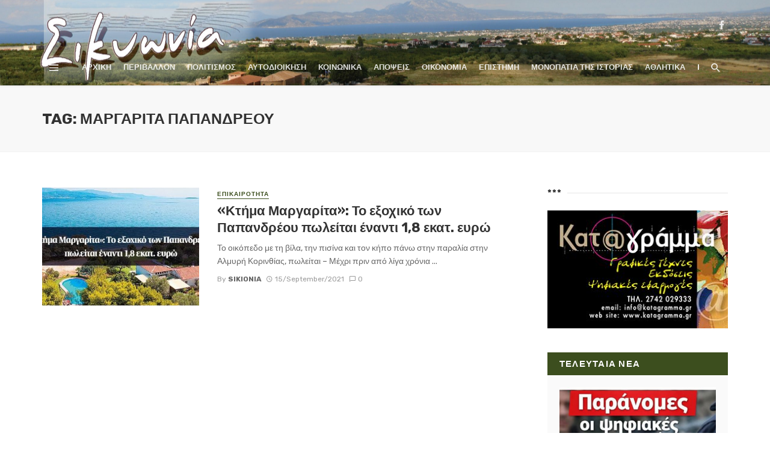

--- FILE ---
content_type: text/html; charset=UTF-8
request_url: https://sikionia.gr/tag/%CE%BC%CE%B1%CF%81%CE%B3%CE%B1%CF%81%CE%B9%CF%84%CE%B1-%CF%80%CE%B1%CF%80%CE%B1%CE%BD%CE%B4%CF%81%CE%B5%CE%BF%CF%85/
body_size: 24672
content:
<!DOCTYPE html>
<html lang="en-US">
<head>
	<meta charset="UTF-8" />
    
    <meta name="viewport" content="width=device-width, initial-scale=1"/>
    
    <link rel="profile" href="http://gmpg.org/xfn/11" />
	
	<link rel="pingback" href="https://sikionia.gr/xmlrpc.php">

	<title>ΜΑΡΓΑΡΙΤΑ ΠΑΠΑΝΔΡΕΟΥ &#8211; Sikionia.gr</title>
<script type="application/javascript">var ajaxurl = "https://sikionia.gr/wp-admin/admin-ajax.php"</script><meta name='robots' content='max-image-preview:large' />
<script id="cookieyes" type="text/javascript" src="https://cdn-cookieyes.com/client_data/f552ae775d437c968974874e/script.js"></script><link rel='dns-prefetch' href='//fonts.googleapis.com' />
<link rel='preconnect' href='https://fonts.gstatic.com' crossorigin />
<link rel="alternate" type="application/rss+xml" title="Sikionia.gr &raquo; Feed" href="https://sikionia.gr/feed/" />
<link rel="alternate" type="application/rss+xml" title="Sikionia.gr &raquo; Comments Feed" href="https://sikionia.gr/comments/feed/" />
<link rel="alternate" type="application/rss+xml" title="Sikionia.gr &raquo; ΜΑΡΓΑΡΙΤΑ ΠΑΠΑΝΔΡΕΟΥ Tag Feed" href="https://sikionia.gr/tag/%ce%bc%ce%b1%cf%81%ce%b3%ce%b1%cf%81%ce%b9%cf%84%ce%b1-%cf%80%ce%b1%cf%80%ce%b1%ce%bd%ce%b4%cf%81%ce%b5%ce%bf%cf%85/feed/" />
		<style>
			.lazyload,
			.lazyloading {
				max-width: 100%;
			}
		</style>
				<!-- This site uses the Google Analytics by MonsterInsights plugin v9.10.1 - Using Analytics tracking - https://www.monsterinsights.com/ -->
							<script src="//www.googletagmanager.com/gtag/js?id=G-Q9LTBM9NE7"  data-cfasync="false" data-wpfc-render="false" type="text/javascript" async></script>
			<script data-cfasync="false" data-wpfc-render="false" type="text/javascript">
				var mi_version = '9.10.1';
				var mi_track_user = true;
				var mi_no_track_reason = '';
								var MonsterInsightsDefaultLocations = {"page_location":"https:\/\/sikionia.gr\/tag\/%CE%BC%CE%B1%CF%81%CE%B3%CE%B1%CF%81%CE%B9%CF%84%CE%B1-%CF%80%CE%B1%CF%80%CE%B1%CE%BD%CE%B4%CF%81%CE%B5%CE%BF%CF%85\/"};
								if ( typeof MonsterInsightsPrivacyGuardFilter === 'function' ) {
					var MonsterInsightsLocations = (typeof MonsterInsightsExcludeQuery === 'object') ? MonsterInsightsPrivacyGuardFilter( MonsterInsightsExcludeQuery ) : MonsterInsightsPrivacyGuardFilter( MonsterInsightsDefaultLocations );
				} else {
					var MonsterInsightsLocations = (typeof MonsterInsightsExcludeQuery === 'object') ? MonsterInsightsExcludeQuery : MonsterInsightsDefaultLocations;
				}

								var disableStrs = [
										'ga-disable-G-Q9LTBM9NE7',
									];

				/* Function to detect opted out users */
				function __gtagTrackerIsOptedOut() {
					for (var index = 0; index < disableStrs.length; index++) {
						if (document.cookie.indexOf(disableStrs[index] + '=true') > -1) {
							return true;
						}
					}

					return false;
				}

				/* Disable tracking if the opt-out cookie exists. */
				if (__gtagTrackerIsOptedOut()) {
					for (var index = 0; index < disableStrs.length; index++) {
						window[disableStrs[index]] = true;
					}
				}

				/* Opt-out function */
				function __gtagTrackerOptout() {
					for (var index = 0; index < disableStrs.length; index++) {
						document.cookie = disableStrs[index] + '=true; expires=Thu, 31 Dec 2099 23:59:59 UTC; path=/';
						window[disableStrs[index]] = true;
					}
				}

				if ('undefined' === typeof gaOptout) {
					function gaOptout() {
						__gtagTrackerOptout();
					}
				}
								window.dataLayer = window.dataLayer || [];

				window.MonsterInsightsDualTracker = {
					helpers: {},
					trackers: {},
				};
				if (mi_track_user) {
					function __gtagDataLayer() {
						dataLayer.push(arguments);
					}

					function __gtagTracker(type, name, parameters) {
						if (!parameters) {
							parameters = {};
						}

						if (parameters.send_to) {
							__gtagDataLayer.apply(null, arguments);
							return;
						}

						if (type === 'event') {
														parameters.send_to = monsterinsights_frontend.v4_id;
							var hookName = name;
							if (typeof parameters['event_category'] !== 'undefined') {
								hookName = parameters['event_category'] + ':' + name;
							}

							if (typeof MonsterInsightsDualTracker.trackers[hookName] !== 'undefined') {
								MonsterInsightsDualTracker.trackers[hookName](parameters);
							} else {
								__gtagDataLayer('event', name, parameters);
							}
							
						} else {
							__gtagDataLayer.apply(null, arguments);
						}
					}

					__gtagTracker('js', new Date());
					__gtagTracker('set', {
						'developer_id.dZGIzZG': true,
											});
					if ( MonsterInsightsLocations.page_location ) {
						__gtagTracker('set', MonsterInsightsLocations);
					}
										__gtagTracker('config', 'G-Q9LTBM9NE7', {"forceSSL":"true","link_attribution":"true"} );
										window.gtag = __gtagTracker;										(function () {
						/* https://developers.google.com/analytics/devguides/collection/analyticsjs/ */
						/* ga and __gaTracker compatibility shim. */
						var noopfn = function () {
							return null;
						};
						var newtracker = function () {
							return new Tracker();
						};
						var Tracker = function () {
							return null;
						};
						var p = Tracker.prototype;
						p.get = noopfn;
						p.set = noopfn;
						p.send = function () {
							var args = Array.prototype.slice.call(arguments);
							args.unshift('send');
							__gaTracker.apply(null, args);
						};
						var __gaTracker = function () {
							var len = arguments.length;
							if (len === 0) {
								return;
							}
							var f = arguments[len - 1];
							if (typeof f !== 'object' || f === null || typeof f.hitCallback !== 'function') {
								if ('send' === arguments[0]) {
									var hitConverted, hitObject = false, action;
									if ('event' === arguments[1]) {
										if ('undefined' !== typeof arguments[3]) {
											hitObject = {
												'eventAction': arguments[3],
												'eventCategory': arguments[2],
												'eventLabel': arguments[4],
												'value': arguments[5] ? arguments[5] : 1,
											}
										}
									}
									if ('pageview' === arguments[1]) {
										if ('undefined' !== typeof arguments[2]) {
											hitObject = {
												'eventAction': 'page_view',
												'page_path': arguments[2],
											}
										}
									}
									if (typeof arguments[2] === 'object') {
										hitObject = arguments[2];
									}
									if (typeof arguments[5] === 'object') {
										Object.assign(hitObject, arguments[5]);
									}
									if ('undefined' !== typeof arguments[1].hitType) {
										hitObject = arguments[1];
										if ('pageview' === hitObject.hitType) {
											hitObject.eventAction = 'page_view';
										}
									}
									if (hitObject) {
										action = 'timing' === arguments[1].hitType ? 'timing_complete' : hitObject.eventAction;
										hitConverted = mapArgs(hitObject);
										__gtagTracker('event', action, hitConverted);
									}
								}
								return;
							}

							function mapArgs(args) {
								var arg, hit = {};
								var gaMap = {
									'eventCategory': 'event_category',
									'eventAction': 'event_action',
									'eventLabel': 'event_label',
									'eventValue': 'event_value',
									'nonInteraction': 'non_interaction',
									'timingCategory': 'event_category',
									'timingVar': 'name',
									'timingValue': 'value',
									'timingLabel': 'event_label',
									'page': 'page_path',
									'location': 'page_location',
									'title': 'page_title',
									'referrer' : 'page_referrer',
								};
								for (arg in args) {
																		if (!(!args.hasOwnProperty(arg) || !gaMap.hasOwnProperty(arg))) {
										hit[gaMap[arg]] = args[arg];
									} else {
										hit[arg] = args[arg];
									}
								}
								return hit;
							}

							try {
								f.hitCallback();
							} catch (ex) {
							}
						};
						__gaTracker.create = newtracker;
						__gaTracker.getByName = newtracker;
						__gaTracker.getAll = function () {
							return [];
						};
						__gaTracker.remove = noopfn;
						__gaTracker.loaded = true;
						window['__gaTracker'] = __gaTracker;
					})();
									} else {
										console.log("");
					(function () {
						function __gtagTracker() {
							return null;
						}

						window['__gtagTracker'] = __gtagTracker;
						window['gtag'] = __gtagTracker;
					})();
									}
			</script>
							<!-- / Google Analytics by MonsterInsights -->
		<style id='wp-img-auto-sizes-contain-inline-css' type='text/css'>
img:is([sizes=auto i],[sizes^="auto," i]){contain-intrinsic-size:3000px 1500px}
/*# sourceURL=wp-img-auto-sizes-contain-inline-css */
</style>

<link rel='stylesheet' id='xoo-aff-style-css' href='https://sikionia.gr/wp-content/plugins/easy-login-woocommerce/xoo-form-fields-fw/assets/css/xoo-aff-style.css?ver=2.1.0' type='text/css' media='all' />
<style id='xoo-aff-style-inline-css' type='text/css'>

.xoo-aff-input-group .xoo-aff-input-icon{
	background-color:  #eee;
	color:  #555;
	max-width: 40px;
	min-width: 40px;
	border-color:  #ccc;
	border-width: 1px;
	font-size: 14px;
}
.xoo-aff-group{
	margin-bottom: 30px;
}

.xoo-aff-group input[type="text"], .xoo-aff-group input[type="password"], .xoo-aff-group input[type="email"], .xoo-aff-group input[type="number"], .xoo-aff-group select, .xoo-aff-group select + .select2, .xoo-aff-group input[type="tel"], .xoo-aff-group input[type="file"]{
	background-color: #fff;
	color: #777;
	border-width: 1px;
	border-color: #cccccc;
	height: 50px;
}


.xoo-aff-group input[type="file"]{
	line-height: calc(50px - 13px);
}



.xoo-aff-group input[type="text"]::placeholder, .xoo-aff-group input[type="password"]::placeholder, .xoo-aff-group input[type="email"]::placeholder, .xoo-aff-group input[type="number"]::placeholder, .xoo-aff-group select::placeholder, .xoo-aff-group input[type="tel"]::placeholder, .xoo-aff-group .select2-selection__rendered, .xoo-aff-group .select2-container--default .select2-selection--single .select2-selection__rendered, .xoo-aff-group input[type="file"]::placeholder, .xoo-aff-group input::file-selector-button{
	color: #777;
}

.xoo-aff-group input[type="text"]:focus, .xoo-aff-group input[type="password"]:focus, .xoo-aff-group input[type="email"]:focus, .xoo-aff-group input[type="number"]:focus, .xoo-aff-group select:focus, .xoo-aff-group select + .select2:focus, .xoo-aff-group input[type="tel"]:focus, .xoo-aff-group input[type="file"]:focus{
	background-color: #ededed;
	color: #000;
}

[placeholder]:focus::-webkit-input-placeholder{
	color: #000!important;
}


.xoo-aff-input-icon + input[type="text"], .xoo-aff-input-icon + input[type="password"], .xoo-aff-input-icon + input[type="email"], .xoo-aff-input-icon + input[type="number"], .xoo-aff-input-icon + select, .xoo-aff-input-icon + select + .select2,  .xoo-aff-input-icon + input[type="tel"], .xoo-aff-input-icon + input[type="file"]{
	border-bottom-left-radius: 0;
	border-top-left-radius: 0;
}


/*# sourceURL=xoo-aff-style-inline-css */
</style>
<link rel='stylesheet' id='xoo-aff-font-awesome5-css' href='https://sikionia.gr/wp-content/plugins/easy-login-woocommerce/xoo-form-fields-fw/lib/fontawesome5/css/all.min.css?ver=6.9' type='text/css' media='all' />
<style id='wp-emoji-styles-inline-css' type='text/css'>

	img.wp-smiley, img.emoji {
		display: inline !important;
		border: none !important;
		box-shadow: none !important;
		height: 1em !important;
		width: 1em !important;
		margin: 0 0.07em !important;
		vertical-align: -0.1em !important;
		background: none !important;
		padding: 0 !important;
	}
/*# sourceURL=wp-emoji-styles-inline-css */
</style>
<link rel='stylesheet' id='wp-block-library-css' href='https://sikionia.gr/wp-includes/css/dist/block-library/style.min.css?ver=6.9' type='text/css' media='all' />
<style id='wp-block-gallery-inline-css' type='text/css'>
.blocks-gallery-grid:not(.has-nested-images),.wp-block-gallery:not(.has-nested-images){display:flex;flex-wrap:wrap;list-style-type:none;margin:0;padding:0}.blocks-gallery-grid:not(.has-nested-images) .blocks-gallery-image,.blocks-gallery-grid:not(.has-nested-images) .blocks-gallery-item,.wp-block-gallery:not(.has-nested-images) .blocks-gallery-image,.wp-block-gallery:not(.has-nested-images) .blocks-gallery-item{display:flex;flex-direction:column;flex-grow:1;justify-content:center;margin:0 1em 1em 0;position:relative;width:calc(50% - 1em)}.blocks-gallery-grid:not(.has-nested-images) .blocks-gallery-image:nth-of-type(2n),.blocks-gallery-grid:not(.has-nested-images) .blocks-gallery-item:nth-of-type(2n),.wp-block-gallery:not(.has-nested-images) .blocks-gallery-image:nth-of-type(2n),.wp-block-gallery:not(.has-nested-images) .blocks-gallery-item:nth-of-type(2n){margin-right:0}.blocks-gallery-grid:not(.has-nested-images) .blocks-gallery-image figure,.blocks-gallery-grid:not(.has-nested-images) .blocks-gallery-item figure,.wp-block-gallery:not(.has-nested-images) .blocks-gallery-image figure,.wp-block-gallery:not(.has-nested-images) .blocks-gallery-item figure{align-items:flex-end;display:flex;height:100%;justify-content:flex-start;margin:0}.blocks-gallery-grid:not(.has-nested-images) .blocks-gallery-image img,.blocks-gallery-grid:not(.has-nested-images) .blocks-gallery-item img,.wp-block-gallery:not(.has-nested-images) .blocks-gallery-image img,.wp-block-gallery:not(.has-nested-images) .blocks-gallery-item img{display:block;height:auto;max-width:100%;width:auto}.blocks-gallery-grid:not(.has-nested-images) .blocks-gallery-image figcaption,.blocks-gallery-grid:not(.has-nested-images) .blocks-gallery-item figcaption,.wp-block-gallery:not(.has-nested-images) .blocks-gallery-image figcaption,.wp-block-gallery:not(.has-nested-images) .blocks-gallery-item figcaption{background:linear-gradient(0deg,#000000b3,#0000004d 70%,#0000);bottom:0;box-sizing:border-box;color:#fff;font-size:.8em;margin:0;max-height:100%;overflow:auto;padding:3em .77em .7em;position:absolute;text-align:center;width:100%;z-index:2}.blocks-gallery-grid:not(.has-nested-images) .blocks-gallery-image figcaption img,.blocks-gallery-grid:not(.has-nested-images) .blocks-gallery-item figcaption img,.wp-block-gallery:not(.has-nested-images) .blocks-gallery-image figcaption img,.wp-block-gallery:not(.has-nested-images) .blocks-gallery-item figcaption img{display:inline}.blocks-gallery-grid:not(.has-nested-images) figcaption,.wp-block-gallery:not(.has-nested-images) figcaption{flex-grow:1}.blocks-gallery-grid:not(.has-nested-images).is-cropped .blocks-gallery-image a,.blocks-gallery-grid:not(.has-nested-images).is-cropped .blocks-gallery-image img,.blocks-gallery-grid:not(.has-nested-images).is-cropped .blocks-gallery-item a,.blocks-gallery-grid:not(.has-nested-images).is-cropped .blocks-gallery-item img,.wp-block-gallery:not(.has-nested-images).is-cropped .blocks-gallery-image a,.wp-block-gallery:not(.has-nested-images).is-cropped .blocks-gallery-image img,.wp-block-gallery:not(.has-nested-images).is-cropped .blocks-gallery-item a,.wp-block-gallery:not(.has-nested-images).is-cropped .blocks-gallery-item img{flex:1;height:100%;object-fit:cover;width:100%}.blocks-gallery-grid:not(.has-nested-images).columns-1 .blocks-gallery-image,.blocks-gallery-grid:not(.has-nested-images).columns-1 .blocks-gallery-item,.wp-block-gallery:not(.has-nested-images).columns-1 .blocks-gallery-image,.wp-block-gallery:not(.has-nested-images).columns-1 .blocks-gallery-item{margin-right:0;width:100%}@media (min-width:600px){.blocks-gallery-grid:not(.has-nested-images).columns-3 .blocks-gallery-image,.blocks-gallery-grid:not(.has-nested-images).columns-3 .blocks-gallery-item,.wp-block-gallery:not(.has-nested-images).columns-3 .blocks-gallery-image,.wp-block-gallery:not(.has-nested-images).columns-3 .blocks-gallery-item{margin-right:1em;width:calc(33.33333% - .66667em)}.blocks-gallery-grid:not(.has-nested-images).columns-4 .blocks-gallery-image,.blocks-gallery-grid:not(.has-nested-images).columns-4 .blocks-gallery-item,.wp-block-gallery:not(.has-nested-images).columns-4 .blocks-gallery-image,.wp-block-gallery:not(.has-nested-images).columns-4 .blocks-gallery-item{margin-right:1em;width:calc(25% - .75em)}.blocks-gallery-grid:not(.has-nested-images).columns-5 .blocks-gallery-image,.blocks-gallery-grid:not(.has-nested-images).columns-5 .blocks-gallery-item,.wp-block-gallery:not(.has-nested-images).columns-5 .blocks-gallery-image,.wp-block-gallery:not(.has-nested-images).columns-5 .blocks-gallery-item{margin-right:1em;width:calc(20% - .8em)}.blocks-gallery-grid:not(.has-nested-images).columns-6 .blocks-gallery-image,.blocks-gallery-grid:not(.has-nested-images).columns-6 .blocks-gallery-item,.wp-block-gallery:not(.has-nested-images).columns-6 .blocks-gallery-image,.wp-block-gallery:not(.has-nested-images).columns-6 .blocks-gallery-item{margin-right:1em;width:calc(16.66667% - .83333em)}.blocks-gallery-grid:not(.has-nested-images).columns-7 .blocks-gallery-image,.blocks-gallery-grid:not(.has-nested-images).columns-7 .blocks-gallery-item,.wp-block-gallery:not(.has-nested-images).columns-7 .blocks-gallery-image,.wp-block-gallery:not(.has-nested-images).columns-7 .blocks-gallery-item{margin-right:1em;width:calc(14.28571% - .85714em)}.blocks-gallery-grid:not(.has-nested-images).columns-8 .blocks-gallery-image,.blocks-gallery-grid:not(.has-nested-images).columns-8 .blocks-gallery-item,.wp-block-gallery:not(.has-nested-images).columns-8 .blocks-gallery-image,.wp-block-gallery:not(.has-nested-images).columns-8 .blocks-gallery-item{margin-right:1em;width:calc(12.5% - .875em)}.blocks-gallery-grid:not(.has-nested-images).columns-1 .blocks-gallery-image:nth-of-type(1n),.blocks-gallery-grid:not(.has-nested-images).columns-1 .blocks-gallery-item:nth-of-type(1n),.blocks-gallery-grid:not(.has-nested-images).columns-2 .blocks-gallery-image:nth-of-type(2n),.blocks-gallery-grid:not(.has-nested-images).columns-2 .blocks-gallery-item:nth-of-type(2n),.blocks-gallery-grid:not(.has-nested-images).columns-3 .blocks-gallery-image:nth-of-type(3n),.blocks-gallery-grid:not(.has-nested-images).columns-3 .blocks-gallery-item:nth-of-type(3n),.blocks-gallery-grid:not(.has-nested-images).columns-4 .blocks-gallery-image:nth-of-type(4n),.blocks-gallery-grid:not(.has-nested-images).columns-4 .blocks-gallery-item:nth-of-type(4n),.blocks-gallery-grid:not(.has-nested-images).columns-5 .blocks-gallery-image:nth-of-type(5n),.blocks-gallery-grid:not(.has-nested-images).columns-5 .blocks-gallery-item:nth-of-type(5n),.blocks-gallery-grid:not(.has-nested-images).columns-6 .blocks-gallery-image:nth-of-type(6n),.blocks-gallery-grid:not(.has-nested-images).columns-6 .blocks-gallery-item:nth-of-type(6n),.blocks-gallery-grid:not(.has-nested-images).columns-7 .blocks-gallery-image:nth-of-type(7n),.blocks-gallery-grid:not(.has-nested-images).columns-7 .blocks-gallery-item:nth-of-type(7n),.blocks-gallery-grid:not(.has-nested-images).columns-8 .blocks-gallery-image:nth-of-type(8n),.blocks-gallery-grid:not(.has-nested-images).columns-8 .blocks-gallery-item:nth-of-type(8n),.wp-block-gallery:not(.has-nested-images).columns-1 .blocks-gallery-image:nth-of-type(1n),.wp-block-gallery:not(.has-nested-images).columns-1 .blocks-gallery-item:nth-of-type(1n),.wp-block-gallery:not(.has-nested-images).columns-2 .blocks-gallery-image:nth-of-type(2n),.wp-block-gallery:not(.has-nested-images).columns-2 .blocks-gallery-item:nth-of-type(2n),.wp-block-gallery:not(.has-nested-images).columns-3 .blocks-gallery-image:nth-of-type(3n),.wp-block-gallery:not(.has-nested-images).columns-3 .blocks-gallery-item:nth-of-type(3n),.wp-block-gallery:not(.has-nested-images).columns-4 .blocks-gallery-image:nth-of-type(4n),.wp-block-gallery:not(.has-nested-images).columns-4 .blocks-gallery-item:nth-of-type(4n),.wp-block-gallery:not(.has-nested-images).columns-5 .blocks-gallery-image:nth-of-type(5n),.wp-block-gallery:not(.has-nested-images).columns-5 .blocks-gallery-item:nth-of-type(5n),.wp-block-gallery:not(.has-nested-images).columns-6 .blocks-gallery-image:nth-of-type(6n),.wp-block-gallery:not(.has-nested-images).columns-6 .blocks-gallery-item:nth-of-type(6n),.wp-block-gallery:not(.has-nested-images).columns-7 .blocks-gallery-image:nth-of-type(7n),.wp-block-gallery:not(.has-nested-images).columns-7 .blocks-gallery-item:nth-of-type(7n),.wp-block-gallery:not(.has-nested-images).columns-8 .blocks-gallery-image:nth-of-type(8n),.wp-block-gallery:not(.has-nested-images).columns-8 .blocks-gallery-item:nth-of-type(8n){margin-right:0}}.blocks-gallery-grid:not(.has-nested-images) .blocks-gallery-image:last-child,.blocks-gallery-grid:not(.has-nested-images) .blocks-gallery-item:last-child,.wp-block-gallery:not(.has-nested-images) .blocks-gallery-image:last-child,.wp-block-gallery:not(.has-nested-images) .blocks-gallery-item:last-child{margin-right:0}.blocks-gallery-grid:not(.has-nested-images).alignleft,.blocks-gallery-grid:not(.has-nested-images).alignright,.wp-block-gallery:not(.has-nested-images).alignleft,.wp-block-gallery:not(.has-nested-images).alignright{max-width:420px;width:100%}.blocks-gallery-grid:not(.has-nested-images).aligncenter .blocks-gallery-item figure,.wp-block-gallery:not(.has-nested-images).aligncenter .blocks-gallery-item figure{justify-content:center}.wp-block-gallery:not(.is-cropped) .blocks-gallery-item{align-self:flex-start}figure.wp-block-gallery.has-nested-images{align-items:normal}.wp-block-gallery.has-nested-images figure.wp-block-image:not(#individual-image){margin:0;width:calc(50% - var(--wp--style--unstable-gallery-gap, 16px)/2)}.wp-block-gallery.has-nested-images figure.wp-block-image{box-sizing:border-box;display:flex;flex-direction:column;flex-grow:1;justify-content:center;max-width:100%;position:relative}.wp-block-gallery.has-nested-images figure.wp-block-image>a,.wp-block-gallery.has-nested-images figure.wp-block-image>div{flex-direction:column;flex-grow:1;margin:0}.wp-block-gallery.has-nested-images figure.wp-block-image img{display:block;height:auto;max-width:100%!important;width:auto}.wp-block-gallery.has-nested-images figure.wp-block-image figcaption,.wp-block-gallery.has-nested-images figure.wp-block-image:has(figcaption):before{bottom:0;left:0;max-height:100%;position:absolute;right:0}.wp-block-gallery.has-nested-images figure.wp-block-image:has(figcaption):before{backdrop-filter:blur(3px);content:"";height:100%;-webkit-mask-image:linear-gradient(0deg,#000 20%,#0000);mask-image:linear-gradient(0deg,#000 20%,#0000);max-height:40%;pointer-events:none}.wp-block-gallery.has-nested-images figure.wp-block-image figcaption{box-sizing:border-box;color:#fff;font-size:13px;margin:0;overflow:auto;padding:1em;text-align:center;text-shadow:0 0 1.5px #000}.wp-block-gallery.has-nested-images figure.wp-block-image figcaption::-webkit-scrollbar{height:12px;width:12px}.wp-block-gallery.has-nested-images figure.wp-block-image figcaption::-webkit-scrollbar-track{background-color:initial}.wp-block-gallery.has-nested-images figure.wp-block-image figcaption::-webkit-scrollbar-thumb{background-clip:padding-box;background-color:initial;border:3px solid #0000;border-radius:8px}.wp-block-gallery.has-nested-images figure.wp-block-image figcaption:focus-within::-webkit-scrollbar-thumb,.wp-block-gallery.has-nested-images figure.wp-block-image figcaption:focus::-webkit-scrollbar-thumb,.wp-block-gallery.has-nested-images figure.wp-block-image figcaption:hover::-webkit-scrollbar-thumb{background-color:#fffc}.wp-block-gallery.has-nested-images figure.wp-block-image figcaption{scrollbar-color:#0000 #0000;scrollbar-gutter:stable both-edges;scrollbar-width:thin}.wp-block-gallery.has-nested-images figure.wp-block-image figcaption:focus,.wp-block-gallery.has-nested-images figure.wp-block-image figcaption:focus-within,.wp-block-gallery.has-nested-images figure.wp-block-image figcaption:hover{scrollbar-color:#fffc #0000}.wp-block-gallery.has-nested-images figure.wp-block-image figcaption{will-change:transform}@media (hover:none){.wp-block-gallery.has-nested-images figure.wp-block-image figcaption{scrollbar-color:#fffc #0000}}.wp-block-gallery.has-nested-images figure.wp-block-image figcaption{background:linear-gradient(0deg,#0006,#0000)}.wp-block-gallery.has-nested-images figure.wp-block-image figcaption img{display:inline}.wp-block-gallery.has-nested-images figure.wp-block-image figcaption a{color:inherit}.wp-block-gallery.has-nested-images figure.wp-block-image.has-custom-border img{box-sizing:border-box}.wp-block-gallery.has-nested-images figure.wp-block-image.has-custom-border>a,.wp-block-gallery.has-nested-images figure.wp-block-image.has-custom-border>div,.wp-block-gallery.has-nested-images figure.wp-block-image.is-style-rounded>a,.wp-block-gallery.has-nested-images figure.wp-block-image.is-style-rounded>div{flex:1 1 auto}.wp-block-gallery.has-nested-images figure.wp-block-image.has-custom-border figcaption,.wp-block-gallery.has-nested-images figure.wp-block-image.is-style-rounded figcaption{background:none;color:inherit;flex:initial;margin:0;padding:10px 10px 9px;position:relative;text-shadow:none}.wp-block-gallery.has-nested-images figure.wp-block-image.has-custom-border:before,.wp-block-gallery.has-nested-images figure.wp-block-image.is-style-rounded:before{content:none}.wp-block-gallery.has-nested-images figcaption{flex-basis:100%;flex-grow:1;text-align:center}.wp-block-gallery.has-nested-images:not(.is-cropped) figure.wp-block-image:not(#individual-image){margin-bottom:auto;margin-top:0}.wp-block-gallery.has-nested-images.is-cropped figure.wp-block-image:not(#individual-image){align-self:inherit}.wp-block-gallery.has-nested-images.is-cropped figure.wp-block-image:not(#individual-image)>a,.wp-block-gallery.has-nested-images.is-cropped figure.wp-block-image:not(#individual-image)>div:not(.components-drop-zone){display:flex}.wp-block-gallery.has-nested-images.is-cropped figure.wp-block-image:not(#individual-image) a,.wp-block-gallery.has-nested-images.is-cropped figure.wp-block-image:not(#individual-image) img{flex:1 0 0%;height:100%;object-fit:cover;width:100%}.wp-block-gallery.has-nested-images.columns-1 figure.wp-block-image:not(#individual-image){width:100%}@media (min-width:600px){.wp-block-gallery.has-nested-images.columns-3 figure.wp-block-image:not(#individual-image){width:calc(33.33333% - var(--wp--style--unstable-gallery-gap, 16px)*.66667)}.wp-block-gallery.has-nested-images.columns-4 figure.wp-block-image:not(#individual-image){width:calc(25% - var(--wp--style--unstable-gallery-gap, 16px)*.75)}.wp-block-gallery.has-nested-images.columns-5 figure.wp-block-image:not(#individual-image){width:calc(20% - var(--wp--style--unstable-gallery-gap, 16px)*.8)}.wp-block-gallery.has-nested-images.columns-6 figure.wp-block-image:not(#individual-image){width:calc(16.66667% - var(--wp--style--unstable-gallery-gap, 16px)*.83333)}.wp-block-gallery.has-nested-images.columns-7 figure.wp-block-image:not(#individual-image){width:calc(14.28571% - var(--wp--style--unstable-gallery-gap, 16px)*.85714)}.wp-block-gallery.has-nested-images.columns-8 figure.wp-block-image:not(#individual-image){width:calc(12.5% - var(--wp--style--unstable-gallery-gap, 16px)*.875)}.wp-block-gallery.has-nested-images.columns-default figure.wp-block-image:not(#individual-image){width:calc(33.33% - var(--wp--style--unstable-gallery-gap, 16px)*.66667)}.wp-block-gallery.has-nested-images.columns-default figure.wp-block-image:not(#individual-image):first-child:nth-last-child(2),.wp-block-gallery.has-nested-images.columns-default figure.wp-block-image:not(#individual-image):first-child:nth-last-child(2)~figure.wp-block-image:not(#individual-image){width:calc(50% - var(--wp--style--unstable-gallery-gap, 16px)*.5)}.wp-block-gallery.has-nested-images.columns-default figure.wp-block-image:not(#individual-image):first-child:last-child{width:100%}}.wp-block-gallery.has-nested-images.alignleft,.wp-block-gallery.has-nested-images.alignright{max-width:420px;width:100%}.wp-block-gallery.has-nested-images.aligncenter{justify-content:center}
/*# sourceURL=https://sikionia.gr/wp-includes/blocks/gallery/style.min.css */
</style>
<style id='wp-block-heading-inline-css' type='text/css'>
h1:where(.wp-block-heading).has-background,h2:where(.wp-block-heading).has-background,h3:where(.wp-block-heading).has-background,h4:where(.wp-block-heading).has-background,h5:where(.wp-block-heading).has-background,h6:where(.wp-block-heading).has-background{padding:1.25em 2.375em}h1.has-text-align-left[style*=writing-mode]:where([style*=vertical-lr]),h1.has-text-align-right[style*=writing-mode]:where([style*=vertical-rl]),h2.has-text-align-left[style*=writing-mode]:where([style*=vertical-lr]),h2.has-text-align-right[style*=writing-mode]:where([style*=vertical-rl]),h3.has-text-align-left[style*=writing-mode]:where([style*=vertical-lr]),h3.has-text-align-right[style*=writing-mode]:where([style*=vertical-rl]),h4.has-text-align-left[style*=writing-mode]:where([style*=vertical-lr]),h4.has-text-align-right[style*=writing-mode]:where([style*=vertical-rl]),h5.has-text-align-left[style*=writing-mode]:where([style*=vertical-lr]),h5.has-text-align-right[style*=writing-mode]:where([style*=vertical-rl]),h6.has-text-align-left[style*=writing-mode]:where([style*=vertical-lr]),h6.has-text-align-right[style*=writing-mode]:where([style*=vertical-rl]){rotate:180deg}
/*# sourceURL=https://sikionia.gr/wp-includes/blocks/heading/style.min.css */
</style>
<style id='wp-block-image-inline-css' type='text/css'>
.wp-block-image>a,.wp-block-image>figure>a{display:inline-block}.wp-block-image img{box-sizing:border-box;height:auto;max-width:100%;vertical-align:bottom}@media not (prefers-reduced-motion){.wp-block-image img.hide{visibility:hidden}.wp-block-image img.show{animation:show-content-image .4s}}.wp-block-image[style*=border-radius] img,.wp-block-image[style*=border-radius]>a{border-radius:inherit}.wp-block-image.has-custom-border img{box-sizing:border-box}.wp-block-image.aligncenter{text-align:center}.wp-block-image.alignfull>a,.wp-block-image.alignwide>a{width:100%}.wp-block-image.alignfull img,.wp-block-image.alignwide img{height:auto;width:100%}.wp-block-image .aligncenter,.wp-block-image .alignleft,.wp-block-image .alignright,.wp-block-image.aligncenter,.wp-block-image.alignleft,.wp-block-image.alignright{display:table}.wp-block-image .aligncenter>figcaption,.wp-block-image .alignleft>figcaption,.wp-block-image .alignright>figcaption,.wp-block-image.aligncenter>figcaption,.wp-block-image.alignleft>figcaption,.wp-block-image.alignright>figcaption{caption-side:bottom;display:table-caption}.wp-block-image .alignleft{float:left;margin:.5em 1em .5em 0}.wp-block-image .alignright{float:right;margin:.5em 0 .5em 1em}.wp-block-image .aligncenter{margin-left:auto;margin-right:auto}.wp-block-image :where(figcaption){margin-bottom:1em;margin-top:.5em}.wp-block-image.is-style-circle-mask img{border-radius:9999px}@supports ((-webkit-mask-image:none) or (mask-image:none)) or (-webkit-mask-image:none){.wp-block-image.is-style-circle-mask img{border-radius:0;-webkit-mask-image:url('data:image/svg+xml;utf8,<svg viewBox="0 0 100 100" xmlns="http://www.w3.org/2000/svg"><circle cx="50" cy="50" r="50"/></svg>');mask-image:url('data:image/svg+xml;utf8,<svg viewBox="0 0 100 100" xmlns="http://www.w3.org/2000/svg"><circle cx="50" cy="50" r="50"/></svg>');mask-mode:alpha;-webkit-mask-position:center;mask-position:center;-webkit-mask-repeat:no-repeat;mask-repeat:no-repeat;-webkit-mask-size:contain;mask-size:contain}}:root :where(.wp-block-image.is-style-rounded img,.wp-block-image .is-style-rounded img){border-radius:9999px}.wp-block-image figure{margin:0}.wp-lightbox-container{display:flex;flex-direction:column;position:relative}.wp-lightbox-container img{cursor:zoom-in}.wp-lightbox-container img:hover+button{opacity:1}.wp-lightbox-container button{align-items:center;backdrop-filter:blur(16px) saturate(180%);background-color:#5a5a5a40;border:none;border-radius:4px;cursor:zoom-in;display:flex;height:20px;justify-content:center;opacity:0;padding:0;position:absolute;right:16px;text-align:center;top:16px;width:20px;z-index:100}@media not (prefers-reduced-motion){.wp-lightbox-container button{transition:opacity .2s ease}}.wp-lightbox-container button:focus-visible{outline:3px auto #5a5a5a40;outline:3px auto -webkit-focus-ring-color;outline-offset:3px}.wp-lightbox-container button:hover{cursor:pointer;opacity:1}.wp-lightbox-container button:focus{opacity:1}.wp-lightbox-container button:focus,.wp-lightbox-container button:hover,.wp-lightbox-container button:not(:hover):not(:active):not(.has-background){background-color:#5a5a5a40;border:none}.wp-lightbox-overlay{box-sizing:border-box;cursor:zoom-out;height:100vh;left:0;overflow:hidden;position:fixed;top:0;visibility:hidden;width:100%;z-index:100000}.wp-lightbox-overlay .close-button{align-items:center;cursor:pointer;display:flex;justify-content:center;min-height:40px;min-width:40px;padding:0;position:absolute;right:calc(env(safe-area-inset-right) + 16px);top:calc(env(safe-area-inset-top) + 16px);z-index:5000000}.wp-lightbox-overlay .close-button:focus,.wp-lightbox-overlay .close-button:hover,.wp-lightbox-overlay .close-button:not(:hover):not(:active):not(.has-background){background:none;border:none}.wp-lightbox-overlay .lightbox-image-container{height:var(--wp--lightbox-container-height);left:50%;overflow:hidden;position:absolute;top:50%;transform:translate(-50%,-50%);transform-origin:top left;width:var(--wp--lightbox-container-width);z-index:9999999999}.wp-lightbox-overlay .wp-block-image{align-items:center;box-sizing:border-box;display:flex;height:100%;justify-content:center;margin:0;position:relative;transform-origin:0 0;width:100%;z-index:3000000}.wp-lightbox-overlay .wp-block-image img{height:var(--wp--lightbox-image-height);min-height:var(--wp--lightbox-image-height);min-width:var(--wp--lightbox-image-width);width:var(--wp--lightbox-image-width)}.wp-lightbox-overlay .wp-block-image figcaption{display:none}.wp-lightbox-overlay button{background:none;border:none}.wp-lightbox-overlay .scrim{background-color:#fff;height:100%;opacity:.9;position:absolute;width:100%;z-index:2000000}.wp-lightbox-overlay.active{visibility:visible}@media not (prefers-reduced-motion){.wp-lightbox-overlay.active{animation:turn-on-visibility .25s both}.wp-lightbox-overlay.active img{animation:turn-on-visibility .35s both}.wp-lightbox-overlay.show-closing-animation:not(.active){animation:turn-off-visibility .35s both}.wp-lightbox-overlay.show-closing-animation:not(.active) img{animation:turn-off-visibility .25s both}.wp-lightbox-overlay.zoom.active{animation:none;opacity:1;visibility:visible}.wp-lightbox-overlay.zoom.active .lightbox-image-container{animation:lightbox-zoom-in .4s}.wp-lightbox-overlay.zoom.active .lightbox-image-container img{animation:none}.wp-lightbox-overlay.zoom.active .scrim{animation:turn-on-visibility .4s forwards}.wp-lightbox-overlay.zoom.show-closing-animation:not(.active){animation:none}.wp-lightbox-overlay.zoom.show-closing-animation:not(.active) .lightbox-image-container{animation:lightbox-zoom-out .4s}.wp-lightbox-overlay.zoom.show-closing-animation:not(.active) .lightbox-image-container img{animation:none}.wp-lightbox-overlay.zoom.show-closing-animation:not(.active) .scrim{animation:turn-off-visibility .4s forwards}}@keyframes show-content-image{0%{visibility:hidden}99%{visibility:hidden}to{visibility:visible}}@keyframes turn-on-visibility{0%{opacity:0}to{opacity:1}}@keyframes turn-off-visibility{0%{opacity:1;visibility:visible}99%{opacity:0;visibility:visible}to{opacity:0;visibility:hidden}}@keyframes lightbox-zoom-in{0%{transform:translate(calc((-100vw + var(--wp--lightbox-scrollbar-width))/2 + var(--wp--lightbox-initial-left-position)),calc(-50vh + var(--wp--lightbox-initial-top-position))) scale(var(--wp--lightbox-scale))}to{transform:translate(-50%,-50%) scale(1)}}@keyframes lightbox-zoom-out{0%{transform:translate(-50%,-50%) scale(1);visibility:visible}99%{visibility:visible}to{transform:translate(calc((-100vw + var(--wp--lightbox-scrollbar-width))/2 + var(--wp--lightbox-initial-left-position)),calc(-50vh + var(--wp--lightbox-initial-top-position))) scale(var(--wp--lightbox-scale));visibility:hidden}}
/*# sourceURL=https://sikionia.gr/wp-includes/blocks/image/style.min.css */
</style>
<style id='wp-block-paragraph-inline-css' type='text/css'>
.is-small-text{font-size:.875em}.is-regular-text{font-size:1em}.is-large-text{font-size:2.25em}.is-larger-text{font-size:3em}.has-drop-cap:not(:focus):first-letter{float:left;font-size:8.4em;font-style:normal;font-weight:100;line-height:.68;margin:.05em .1em 0 0;text-transform:uppercase}body.rtl .has-drop-cap:not(:focus):first-letter{float:none;margin-left:.1em}p.has-drop-cap.has-background{overflow:hidden}:root :where(p.has-background){padding:1.25em 2.375em}:where(p.has-text-color:not(.has-link-color)) a{color:inherit}p.has-text-align-left[style*="writing-mode:vertical-lr"],p.has-text-align-right[style*="writing-mode:vertical-rl"]{rotate:180deg}
/*# sourceURL=https://sikionia.gr/wp-includes/blocks/paragraph/style.min.css */
</style>
<style id='global-styles-inline-css' type='text/css'>
:root{--wp--preset--aspect-ratio--square: 1;--wp--preset--aspect-ratio--4-3: 4/3;--wp--preset--aspect-ratio--3-4: 3/4;--wp--preset--aspect-ratio--3-2: 3/2;--wp--preset--aspect-ratio--2-3: 2/3;--wp--preset--aspect-ratio--16-9: 16/9;--wp--preset--aspect-ratio--9-16: 9/16;--wp--preset--color--black: #000000;--wp--preset--color--cyan-bluish-gray: #abb8c3;--wp--preset--color--white: #ffffff;--wp--preset--color--pale-pink: #f78da7;--wp--preset--color--vivid-red: #cf2e2e;--wp--preset--color--luminous-vivid-orange: #ff6900;--wp--preset--color--luminous-vivid-amber: #fcb900;--wp--preset--color--light-green-cyan: #7bdcb5;--wp--preset--color--vivid-green-cyan: #00d084;--wp--preset--color--pale-cyan-blue: #8ed1fc;--wp--preset--color--vivid-cyan-blue: #0693e3;--wp--preset--color--vivid-purple: #9b51e0;--wp--preset--gradient--vivid-cyan-blue-to-vivid-purple: linear-gradient(135deg,rgb(6,147,227) 0%,rgb(155,81,224) 100%);--wp--preset--gradient--light-green-cyan-to-vivid-green-cyan: linear-gradient(135deg,rgb(122,220,180) 0%,rgb(0,208,130) 100%);--wp--preset--gradient--luminous-vivid-amber-to-luminous-vivid-orange: linear-gradient(135deg,rgb(252,185,0) 0%,rgb(255,105,0) 100%);--wp--preset--gradient--luminous-vivid-orange-to-vivid-red: linear-gradient(135deg,rgb(255,105,0) 0%,rgb(207,46,46) 100%);--wp--preset--gradient--very-light-gray-to-cyan-bluish-gray: linear-gradient(135deg,rgb(238,238,238) 0%,rgb(169,184,195) 100%);--wp--preset--gradient--cool-to-warm-spectrum: linear-gradient(135deg,rgb(74,234,220) 0%,rgb(151,120,209) 20%,rgb(207,42,186) 40%,rgb(238,44,130) 60%,rgb(251,105,98) 80%,rgb(254,248,76) 100%);--wp--preset--gradient--blush-light-purple: linear-gradient(135deg,rgb(255,206,236) 0%,rgb(152,150,240) 100%);--wp--preset--gradient--blush-bordeaux: linear-gradient(135deg,rgb(254,205,165) 0%,rgb(254,45,45) 50%,rgb(107,0,62) 100%);--wp--preset--gradient--luminous-dusk: linear-gradient(135deg,rgb(255,203,112) 0%,rgb(199,81,192) 50%,rgb(65,88,208) 100%);--wp--preset--gradient--pale-ocean: linear-gradient(135deg,rgb(255,245,203) 0%,rgb(182,227,212) 50%,rgb(51,167,181) 100%);--wp--preset--gradient--electric-grass: linear-gradient(135deg,rgb(202,248,128) 0%,rgb(113,206,126) 100%);--wp--preset--gradient--midnight: linear-gradient(135deg,rgb(2,3,129) 0%,rgb(40,116,252) 100%);--wp--preset--font-size--small: 13px;--wp--preset--font-size--medium: 20px;--wp--preset--font-size--large: 36px;--wp--preset--font-size--x-large: 42px;--wp--preset--spacing--20: 0.44rem;--wp--preset--spacing--30: 0.67rem;--wp--preset--spacing--40: 1rem;--wp--preset--spacing--50: 1.5rem;--wp--preset--spacing--60: 2.25rem;--wp--preset--spacing--70: 3.38rem;--wp--preset--spacing--80: 5.06rem;--wp--preset--shadow--natural: 6px 6px 9px rgba(0, 0, 0, 0.2);--wp--preset--shadow--deep: 12px 12px 50px rgba(0, 0, 0, 0.4);--wp--preset--shadow--sharp: 6px 6px 0px rgba(0, 0, 0, 0.2);--wp--preset--shadow--outlined: 6px 6px 0px -3px rgb(255, 255, 255), 6px 6px rgb(0, 0, 0);--wp--preset--shadow--crisp: 6px 6px 0px rgb(0, 0, 0);}:where(.is-layout-flex){gap: 0.5em;}:where(.is-layout-grid){gap: 0.5em;}body .is-layout-flex{display: flex;}.is-layout-flex{flex-wrap: wrap;align-items: center;}.is-layout-flex > :is(*, div){margin: 0;}body .is-layout-grid{display: grid;}.is-layout-grid > :is(*, div){margin: 0;}:where(.wp-block-columns.is-layout-flex){gap: 2em;}:where(.wp-block-columns.is-layout-grid){gap: 2em;}:where(.wp-block-post-template.is-layout-flex){gap: 1.25em;}:where(.wp-block-post-template.is-layout-grid){gap: 1.25em;}.has-black-color{color: var(--wp--preset--color--black) !important;}.has-cyan-bluish-gray-color{color: var(--wp--preset--color--cyan-bluish-gray) !important;}.has-white-color{color: var(--wp--preset--color--white) !important;}.has-pale-pink-color{color: var(--wp--preset--color--pale-pink) !important;}.has-vivid-red-color{color: var(--wp--preset--color--vivid-red) !important;}.has-luminous-vivid-orange-color{color: var(--wp--preset--color--luminous-vivid-orange) !important;}.has-luminous-vivid-amber-color{color: var(--wp--preset--color--luminous-vivid-amber) !important;}.has-light-green-cyan-color{color: var(--wp--preset--color--light-green-cyan) !important;}.has-vivid-green-cyan-color{color: var(--wp--preset--color--vivid-green-cyan) !important;}.has-pale-cyan-blue-color{color: var(--wp--preset--color--pale-cyan-blue) !important;}.has-vivid-cyan-blue-color{color: var(--wp--preset--color--vivid-cyan-blue) !important;}.has-vivid-purple-color{color: var(--wp--preset--color--vivid-purple) !important;}.has-black-background-color{background-color: var(--wp--preset--color--black) !important;}.has-cyan-bluish-gray-background-color{background-color: var(--wp--preset--color--cyan-bluish-gray) !important;}.has-white-background-color{background-color: var(--wp--preset--color--white) !important;}.has-pale-pink-background-color{background-color: var(--wp--preset--color--pale-pink) !important;}.has-vivid-red-background-color{background-color: var(--wp--preset--color--vivid-red) !important;}.has-luminous-vivid-orange-background-color{background-color: var(--wp--preset--color--luminous-vivid-orange) !important;}.has-luminous-vivid-amber-background-color{background-color: var(--wp--preset--color--luminous-vivid-amber) !important;}.has-light-green-cyan-background-color{background-color: var(--wp--preset--color--light-green-cyan) !important;}.has-vivid-green-cyan-background-color{background-color: var(--wp--preset--color--vivid-green-cyan) !important;}.has-pale-cyan-blue-background-color{background-color: var(--wp--preset--color--pale-cyan-blue) !important;}.has-vivid-cyan-blue-background-color{background-color: var(--wp--preset--color--vivid-cyan-blue) !important;}.has-vivid-purple-background-color{background-color: var(--wp--preset--color--vivid-purple) !important;}.has-black-border-color{border-color: var(--wp--preset--color--black) !important;}.has-cyan-bluish-gray-border-color{border-color: var(--wp--preset--color--cyan-bluish-gray) !important;}.has-white-border-color{border-color: var(--wp--preset--color--white) !important;}.has-pale-pink-border-color{border-color: var(--wp--preset--color--pale-pink) !important;}.has-vivid-red-border-color{border-color: var(--wp--preset--color--vivid-red) !important;}.has-luminous-vivid-orange-border-color{border-color: var(--wp--preset--color--luminous-vivid-orange) !important;}.has-luminous-vivid-amber-border-color{border-color: var(--wp--preset--color--luminous-vivid-amber) !important;}.has-light-green-cyan-border-color{border-color: var(--wp--preset--color--light-green-cyan) !important;}.has-vivid-green-cyan-border-color{border-color: var(--wp--preset--color--vivid-green-cyan) !important;}.has-pale-cyan-blue-border-color{border-color: var(--wp--preset--color--pale-cyan-blue) !important;}.has-vivid-cyan-blue-border-color{border-color: var(--wp--preset--color--vivid-cyan-blue) !important;}.has-vivid-purple-border-color{border-color: var(--wp--preset--color--vivid-purple) !important;}.has-vivid-cyan-blue-to-vivid-purple-gradient-background{background: var(--wp--preset--gradient--vivid-cyan-blue-to-vivid-purple) !important;}.has-light-green-cyan-to-vivid-green-cyan-gradient-background{background: var(--wp--preset--gradient--light-green-cyan-to-vivid-green-cyan) !important;}.has-luminous-vivid-amber-to-luminous-vivid-orange-gradient-background{background: var(--wp--preset--gradient--luminous-vivid-amber-to-luminous-vivid-orange) !important;}.has-luminous-vivid-orange-to-vivid-red-gradient-background{background: var(--wp--preset--gradient--luminous-vivid-orange-to-vivid-red) !important;}.has-very-light-gray-to-cyan-bluish-gray-gradient-background{background: var(--wp--preset--gradient--very-light-gray-to-cyan-bluish-gray) !important;}.has-cool-to-warm-spectrum-gradient-background{background: var(--wp--preset--gradient--cool-to-warm-spectrum) !important;}.has-blush-light-purple-gradient-background{background: var(--wp--preset--gradient--blush-light-purple) !important;}.has-blush-bordeaux-gradient-background{background: var(--wp--preset--gradient--blush-bordeaux) !important;}.has-luminous-dusk-gradient-background{background: var(--wp--preset--gradient--luminous-dusk) !important;}.has-pale-ocean-gradient-background{background: var(--wp--preset--gradient--pale-ocean) !important;}.has-electric-grass-gradient-background{background: var(--wp--preset--gradient--electric-grass) !important;}.has-midnight-gradient-background{background: var(--wp--preset--gradient--midnight) !important;}.has-small-font-size{font-size: var(--wp--preset--font-size--small) !important;}.has-medium-font-size{font-size: var(--wp--preset--font-size--medium) !important;}.has-large-font-size{font-size: var(--wp--preset--font-size--large) !important;}.has-x-large-font-size{font-size: var(--wp--preset--font-size--x-large) !important;}
/*# sourceURL=global-styles-inline-css */
</style>
<style id='core-block-supports-inline-css' type='text/css'>
.wp-block-gallery.wp-block-gallery-1{--wp--style--unstable-gallery-gap:var( --wp--style--gallery-gap-default, var( --gallery-block--gutter-size, var( --wp--style--block-gap, 0.5em ) ) );gap:var( --wp--style--gallery-gap-default, var( --gallery-block--gutter-size, var( --wp--style--block-gap, 0.5em ) ) );}
/*# sourceURL=core-block-supports-inline-css */
</style>

<style id='classic-theme-styles-inline-css' type='text/css'>
/*! This file is auto-generated */
.wp-block-button__link{color:#fff;background-color:#32373c;border-radius:9999px;box-shadow:none;text-decoration:none;padding:calc(.667em + 2px) calc(1.333em + 2px);font-size:1.125em}.wp-block-file__button{background:#32373c;color:#fff;text-decoration:none}
/*# sourceURL=/wp-includes/css/classic-themes.min.css */
</style>
<link rel='stylesheet' id='bkswcss-css' href='https://sikionia.gr/wp-content/plugins/tnm-shortcode/css/shortcode.css?ver=6.9' type='text/css' media='all' />
<link rel='stylesheet' id='xoo-el-style-css' href='https://sikionia.gr/wp-content/plugins/easy-login-woocommerce/assets/css/xoo-el-style.css?ver=3.0.3' type='text/css' media='all' />
<style id='xoo-el-style-inline-css' type='text/css'>


.xoo-el-container:not(.xoo-el-style-slider) .xoo-el-inmodal{
	max-width: 800px;
	max-height: 600px;
}

.xoo-el-style-slider .xoo-el-modal{
	transform: translateX(800px);
	max-width: 800px;
}

	.xoo-el-sidebar{
		background-image: url(https://sikionia.gr/wp-content/uploads/2020/12/Logo-650x650-1.jpg);
		min-width: 40%;
	}

.xoo-el-main, .xoo-el-main a , .xoo-el-main label{
	color: #000000;
}
.xoo-el-srcont{
	background-color: #ffffff;
}
.xoo-el-form-container ul.xoo-el-tabs li.xoo-el-active {
	background-color: #3f4d18;
	color: #ffffff;
}
.xoo-el-form-container ul.xoo-el-tabs li{
	background-color: #eeeeee;
	color: #3f4d18;
	font-size: 16px;
	padding: 12px 20px;
}
.xoo-el-main{
	padding: 40px 30px;
}

.xoo-el-form-container button.xoo-el-action-btn:not(.button){
    font-weight: 600;
    font-size: 15px;
}



	.xoo-el-modal:before {
		vertical-align: middle;
	}

	.xoo-el-style-slider .xoo-el-srcont {
		justify-content: center;
	}

	.xoo-el-style-slider .xoo-el-main{
		padding-top: 10px;
		padding-bottom: 10px; 
	}





.xoo-el-popup-active .xoo-el-opac{
    opacity: 0.7;
    background-color: #000000;
}





/*# sourceURL=xoo-el-style-inline-css */
</style>
<link rel='stylesheet' id='xoo-el-fonts-css' href='https://sikionia.gr/wp-content/plugins/easy-login-woocommerce/assets/css/xoo-el-fonts.css?ver=3.0.3' type='text/css' media='all' />
<link rel='stylesheet' id='thenextmag_vendors-css' href='https://sikionia.gr/wp-content/themes/the-next-mag/css/vendors.css?ver=6.9' type='text/css' media='all' />
<link rel='stylesheet' id='thenextmag-style-css' href='https://sikionia.gr/wp-content/themes/the-next-mag/css/style.css?ver=6.9' type='text/css' media='all' />
<style id='thenextmag-style-inline-css' type='text/css'>
#mnmd-mobile-header
                                        {background: #fff;}.site-footer, .footer-3.site-footer, .footer-5.site-footer, .footer-6.site-footer
                                        {background: #333;}::selection {color: #FFF; background: #3C4E1E;}::-webkit-selection {color: #FFF; background: #3C4E1E;}a, a:hover, a:focus, a:active, .color-primary, .site-title, .mnmd-widget-indexed-posts-b .posts-list > li .post__title:after,
            .author-box .author-name a
            {color: #3C4E1E;}.category-tile__name, .cat-0.cat-theme-bg.cat-theme-bg, .primary-bg-color, .navigation--main > li > a:before, .mnmd-pagination__item-current, .mnmd-pagination__item-current:hover, 
            .mnmd-pagination__item-current:focus, .mnmd-pagination__item-current:active, .mnmd-pagination--next-n-prev .mnmd-pagination__links a:last-child .mnmd-pagination__item,
            .subscribe-form__fields input[type='submit'], .has-overlap-bg:before, .post__cat--bg, a.post__cat--bg, .entry-cat--bg, a.entry-cat--bg, 
            .comments-count-box, .mnmd-widget--box .widget__title,  .posts-list > li .post__thumb:after, 
            .widget_calendar td a:before, .widget_calendar #today, .widget_calendar #today a, .entry-action-btn, .posts-navigation__label:before, 
            .comment-form .form-submit input[type='submit'], .mnmd-carousel-dots-b .swiper-pagination-bullet-active,
             .site-header--side-logo .header-logo:not(.header-logo--mobile), .list-square-bullet > li > *:before, .list-square-bullet-exclude-first > li:not(:first-child) > *:before,
             .btn-primary, .btn-primary:active, .btn-primary:focus, .btn-primary:hover, 
             .btn-primary.active.focus, .btn-primary.active:focus, .btn-primary.active:hover, .btn-primary:active.focus, .btn-primary:active:focus, .btn-primary:active:hover,
             div.wpforms-container-full .wpforms-form button[type=submit], div.wpforms-container-full .wpforms-form button[type=submit]:hover
            {background-color: #3C4E1E;}.site-header--skin-4 .navigation--main > li > a:before
            {background-color: #3C4E1E !important;}.post-score-hexagon .hexagon-svg g path
            {fill: #3C4E1E;}.has-overlap-frame:before, .mnmd-gallery-slider .fotorama__thumb-border, .bypostauthor > .comment-body .comment-author > img
            {border-color: #3C4E1E;}.mnmd-pagination--next-n-prev .mnmd-pagination__links a:last-child .mnmd-pagination__item:after
            {border-left-color: #3C4E1E;}.comments-count-box:before
            {border-top-color: #3C4E1E;}.navigation--offcanvas li > a:after
            {border-right-color: #3C4E1E;}.post--single-cover-gradient .single-header
            {
                background-image: -webkit-linear-gradient( bottom , #3C4E1E 0%, rgba(252, 60, 45, 0.7) 50%, rgba(252, 60, 45, 0) 100%);
                background-image: linear-gradient(to top, #3C4E1E 0%, rgba(252, 60, 45, 0.7) 50%, rgba(252, 60, 45, 0) 100%);
            }.subscribe-form__fields input[type='submit']:hover,
            .comment-form .form-submit input[type='submit']:active, .comment-form .form-submit input[type='submit']:focus, .comment-form .form-submit input[type='submit']:hover
            {background-color: #3C4E1E;}mnmd-video-box__playlist .is-playing .post__thumb:after { content: 'Now playing'; }.cat-8 .cat-theme, 
                                        .cat-8.cat-theme.cat-theme, 
                                        .cat-8 a:hover .cat-icon
                    {color: #55efc4 !important;}.cat-8 .cat-theme-bg,
                                        .cat-8.cat-theme-bg.cat-theme-bg,
                                        .navigation--main > li.menu-item-cat-8 > a:before,
                                        .cat-8.post--featured-a .post__text:before,
                                        .mnmd-carousel-b .cat-8 .post__text:before,
                                        .cat-8 .has-overlap-bg:before,
                                        .cat-8.post--content-overlap .overlay-content__inner:before
                    {background-color: #55efc4 !important;}.cat-8 .cat-theme-border,
                                        .cat-8.cat-theme-border.cat-theme-border,
                                        .mnmd-featured-block-a .main-post.cat-8:before,
                                        .cat-8 .category-tile__inner:before,
                                        .cat-8 .has-overlap-frame:before,
                                        .navigation--offcanvas li.menu-item-cat-8 > a:after,
                                        .mnmd-featured-block-a .main-post:before
                    {border-color: #55efc4 !important;}.post--single-cover-gradient.cat-8 .single-header
                    {
                    background-image: -webkit-linear-gradient( bottom , #55efc4 0%, rgba(25, 79, 176, 0.7) 50%, rgba(25, 79, 176, 0) 100%);
                    background-image: linear-gradient(to top, #55efc4 0%, rgba(25, 79, 176, 0.7) 50%, rgba(25, 79, 176, 0) 100%);
                    }.cat-4 .cat-theme, 
                                        .cat-4.cat-theme.cat-theme, 
                                        .cat-4 a:hover .cat-icon
                    {color: #70a1ff !important;}.cat-4 .cat-theme-bg,
                                        .cat-4.cat-theme-bg.cat-theme-bg,
                                        .navigation--main > li.menu-item-cat-4 > a:before,
                                        .cat-4.post--featured-a .post__text:before,
                                        .mnmd-carousel-b .cat-4 .post__text:before,
                                        .cat-4 .has-overlap-bg:before,
                                        .cat-4.post--content-overlap .overlay-content__inner:before
                    {background-color: #70a1ff !important;}.cat-4 .cat-theme-border,
                                        .cat-4.cat-theme-border.cat-theme-border,
                                        .mnmd-featured-block-a .main-post.cat-4:before,
                                        .cat-4 .category-tile__inner:before,
                                        .cat-4 .has-overlap-frame:before,
                                        .navigation--offcanvas li.menu-item-cat-4 > a:after,
                                        .mnmd-featured-block-a .main-post:before
                    {border-color: #70a1ff !important;}.post--single-cover-gradient.cat-4 .single-header
                    {
                    background-image: -webkit-linear-gradient( bottom , #70a1ff 0%, rgba(25, 79, 176, 0.7) 50%, rgba(25, 79, 176, 0) 100%);
                    background-image: linear-gradient(to top, #70a1ff 0%, rgba(25, 79, 176, 0.7) 50%, rgba(25, 79, 176, 0) 100%);
                    }.cat-5 .cat-theme, 
                                        .cat-5.cat-theme.cat-theme, 
                                        .cat-5 a:hover .cat-icon
                    {color: #ea2027 !important;}.cat-5 .cat-theme-bg,
                                        .cat-5.cat-theme-bg.cat-theme-bg,
                                        .navigation--main > li.menu-item-cat-5 > a:before,
                                        .cat-5.post--featured-a .post__text:before,
                                        .mnmd-carousel-b .cat-5 .post__text:before,
                                        .cat-5 .has-overlap-bg:before,
                                        .cat-5.post--content-overlap .overlay-content__inner:before
                    {background-color: #ea2027 !important;}.cat-5 .cat-theme-border,
                                        .cat-5.cat-theme-border.cat-theme-border,
                                        .mnmd-featured-block-a .main-post.cat-5:before,
                                        .cat-5 .category-tile__inner:before,
                                        .cat-5 .has-overlap-frame:before,
                                        .navigation--offcanvas li.menu-item-cat-5 > a:after,
                                        .mnmd-featured-block-a .main-post:before
                    {border-color: #ea2027 !important;}.post--single-cover-gradient.cat-5 .single-header
                    {
                    background-image: -webkit-linear-gradient( bottom , #ea2027 0%, rgba(25, 79, 176, 0.7) 50%, rgba(25, 79, 176, 0) 100%);
                    background-image: linear-gradient(to top, #ea2027 0%, rgba(25, 79, 176, 0.7) 50%, rgba(25, 79, 176, 0) 100%);
                    }.cat-12 .cat-theme, 
                                        .cat-12.cat-theme.cat-theme, 
                                        .cat-12 a:hover .cat-icon
                    {color: #f8c291 !important;}.cat-12 .cat-theme-bg,
                                        .cat-12.cat-theme-bg.cat-theme-bg,
                                        .navigation--main > li.menu-item-cat-12 > a:before,
                                        .cat-12.post--featured-a .post__text:before,
                                        .mnmd-carousel-b .cat-12 .post__text:before,
                                        .cat-12 .has-overlap-bg:before,
                                        .cat-12.post--content-overlap .overlay-content__inner:before
                    {background-color: #f8c291 !important;}.cat-12 .cat-theme-border,
                                        .cat-12.cat-theme-border.cat-theme-border,
                                        .mnmd-featured-block-a .main-post.cat-12:before,
                                        .cat-12 .category-tile__inner:before,
                                        .cat-12 .has-overlap-frame:before,
                                        .navigation--offcanvas li.menu-item-cat-12 > a:after,
                                        .mnmd-featured-block-a .main-post:before
                    {border-color: #f8c291 !important;}.post--single-cover-gradient.cat-12 .single-header
                    {
                    background-image: -webkit-linear-gradient( bottom , #f8c291 0%, rgba(25, 79, 176, 0.7) 50%, rgba(25, 79, 176, 0) 100%);
                    background-image: linear-gradient(to top, #f8c291 0%, rgba(25, 79, 176, 0.7) 50%, rgba(25, 79, 176, 0) 100%);
                    }.cat-7 .cat-theme, 
                                        .cat-7.cat-theme.cat-theme, 
                                        .cat-7 a:hover .cat-icon
                    {color: #b53471 !important;}.cat-7 .cat-theme-bg,
                                        .cat-7.cat-theme-bg.cat-theme-bg,
                                        .navigation--main > li.menu-item-cat-7 > a:before,
                                        .cat-7.post--featured-a .post__text:before,
                                        .mnmd-carousel-b .cat-7 .post__text:before,
                                        .cat-7 .has-overlap-bg:before,
                                        .cat-7.post--content-overlap .overlay-content__inner:before
                    {background-color: #b53471 !important;}.cat-7 .cat-theme-border,
                                        .cat-7.cat-theme-border.cat-theme-border,
                                        .mnmd-featured-block-a .main-post.cat-7:before,
                                        .cat-7 .category-tile__inner:before,
                                        .cat-7 .has-overlap-frame:before,
                                        .navigation--offcanvas li.menu-item-cat-7 > a:after,
                                        .mnmd-featured-block-a .main-post:before
                    {border-color: #b53471 !important;}.post--single-cover-gradient.cat-7 .single-header
                    {
                    background-image: -webkit-linear-gradient( bottom , #b53471 0%, rgba(25, 79, 176, 0.7) 50%, rgba(25, 79, 176, 0) 100%);
                    background-image: linear-gradient(to top, #b53471 0%, rgba(25, 79, 176, 0.7) 50%, rgba(25, 79, 176, 0) 100%);
                    }.cat-142 .cat-theme, 
                                        .cat-142.cat-theme.cat-theme, 
                                        .cat-142 a:hover .cat-icon
                    {color: #eeee22 !important;}.cat-142 .cat-theme-bg,
                                        .cat-142.cat-theme-bg.cat-theme-bg,
                                        .navigation--main > li.menu-item-cat-142 > a:before,
                                        .cat-142.post--featured-a .post__text:before,
                                        .mnmd-carousel-b .cat-142 .post__text:before,
                                        .cat-142 .has-overlap-bg:before,
                                        .cat-142.post--content-overlap .overlay-content__inner:before
                    {background-color: #eeee22 !important;}.cat-142 .cat-theme-border,
                                        .cat-142.cat-theme-border.cat-theme-border,
                                        .mnmd-featured-block-a .main-post.cat-142:before,
                                        .cat-142 .category-tile__inner:before,
                                        .cat-142 .has-overlap-frame:before,
                                        .navigation--offcanvas li.menu-item-cat-142 > a:after,
                                        .mnmd-featured-block-a .main-post:before
                    {border-color: #eeee22 !important;}.post--single-cover-gradient.cat-142 .single-header
                    {
                    background-image: -webkit-linear-gradient( bottom , #eeee22 0%, rgba(25, 79, 176, 0.7) 50%, rgba(25, 79, 176, 0) 100%);
                    background-image: linear-gradient(to top, #eeee22 0%, rgba(25, 79, 176, 0.7) 50%, rgba(25, 79, 176, 0) 100%);
                    }.cat-2 .cat-theme, 
                                        .cat-2.cat-theme.cat-theme, 
                                        .cat-2 a:hover .cat-icon
                    {color: #0c2461 !important;}.cat-2 .cat-theme-bg,
                                        .cat-2.cat-theme-bg.cat-theme-bg,
                                        .navigation--main > li.menu-item-cat-2 > a:before,
                                        .cat-2.post--featured-a .post__text:before,
                                        .mnmd-carousel-b .cat-2 .post__text:before,
                                        .cat-2 .has-overlap-bg:before,
                                        .cat-2.post--content-overlap .overlay-content__inner:before
                    {background-color: #0c2461 !important;}.cat-2 .cat-theme-border,
                                        .cat-2.cat-theme-border.cat-theme-border,
                                        .mnmd-featured-block-a .main-post.cat-2:before,
                                        .cat-2 .category-tile__inner:before,
                                        .cat-2 .has-overlap-frame:before,
                                        .navigation--offcanvas li.menu-item-cat-2 > a:after,
                                        .mnmd-featured-block-a .main-post:before
                    {border-color: #0c2461 !important;}.post--single-cover-gradient.cat-2 .single-header
                    {
                    background-image: -webkit-linear-gradient( bottom , #0c2461 0%, rgba(25, 79, 176, 0.7) 50%, rgba(25, 79, 176, 0) 100%);
                    background-image: linear-gradient(to top, #0c2461 0%, rgba(25, 79, 176, 0.7) 50%, rgba(25, 79, 176, 0) 100%);
                    }.cat-3 .cat-theme, 
                                        .cat-3.cat-theme.cat-theme, 
                                        .cat-3 a:hover .cat-icon
                    {color: #f6b93b !important;}.cat-3 .cat-theme-bg,
                                        .cat-3.cat-theme-bg.cat-theme-bg,
                                        .navigation--main > li.menu-item-cat-3 > a:before,
                                        .cat-3.post--featured-a .post__text:before,
                                        .mnmd-carousel-b .cat-3 .post__text:before,
                                        .cat-3 .has-overlap-bg:before,
                                        .cat-3.post--content-overlap .overlay-content__inner:before
                    {background-color: #f6b93b !important;}.cat-3 .cat-theme-border,
                                        .cat-3.cat-theme-border.cat-theme-border,
                                        .mnmd-featured-block-a .main-post.cat-3:before,
                                        .cat-3 .category-tile__inner:before,
                                        .cat-3 .has-overlap-frame:before,
                                        .navigation--offcanvas li.menu-item-cat-3 > a:after,
                                        .mnmd-featured-block-a .main-post:before
                    {border-color: #f6b93b !important;}.post--single-cover-gradient.cat-3 .single-header
                    {
                    background-image: -webkit-linear-gradient( bottom , #f6b93b 0%, rgba(25, 79, 176, 0.7) 50%, rgba(25, 79, 176, 0) 100%);
                    background-image: linear-gradient(to top, #f6b93b 0%, rgba(25, 79, 176, 0.7) 50%, rgba(25, 79, 176, 0) 100%);
                    }.cat-9 .cat-theme, 
                                        .cat-9.cat-theme.cat-theme, 
                                        .cat-9 a:hover .cat-icon
                    {color: #9f85de !important;}.cat-9 .cat-theme-bg,
                                        .cat-9.cat-theme-bg.cat-theme-bg,
                                        .navigation--main > li.menu-item-cat-9 > a:before,
                                        .cat-9.post--featured-a .post__text:before,
                                        .mnmd-carousel-b .cat-9 .post__text:before,
                                        .cat-9 .has-overlap-bg:before,
                                        .cat-9.post--content-overlap .overlay-content__inner:before
                    {background-color: #9f85de !important;}.cat-9 .cat-theme-border,
                                        .cat-9.cat-theme-border.cat-theme-border,
                                        .mnmd-featured-block-a .main-post.cat-9:before,
                                        .cat-9 .category-tile__inner:before,
                                        .cat-9 .has-overlap-frame:before,
                                        .navigation--offcanvas li.menu-item-cat-9 > a:after,
                                        .mnmd-featured-block-a .main-post:before
                    {border-color: #9f85de !important;}.post--single-cover-gradient.cat-9 .single-header
                    {
                    background-image: -webkit-linear-gradient( bottom , #9f85de 0%, rgba(25, 79, 176, 0.7) 50%, rgba(25, 79, 176, 0) 100%);
                    background-image: linear-gradient(to top, #9f85de 0%, rgba(25, 79, 176, 0.7) 50%, rgba(25, 79, 176, 0) 100%);
                    }
/*# sourceURL=thenextmag-style-inline-css */
</style>
<link rel="preload" as="style" href="https://fonts.googleapis.com/css?family=Rubik:300,400,500,600,700,800,900,300italic,400italic,500italic,600italic,700italic,800italic,900italic&#038;subset=latin&#038;display=swap&#038;ver=1676895686" /><link rel="stylesheet" href="https://fonts.googleapis.com/css?family=Rubik:300,400,500,600,700,800,900,300italic,400italic,500italic,600italic,700italic,800italic,900italic&#038;subset=latin&#038;display=swap&#038;ver=1676895686" media="print" onload="this.media='all'"><noscript><link rel="stylesheet" href="https://fonts.googleapis.com/css?family=Rubik:300,400,500,600,700,800,900,300italic,400italic,500italic,600italic,700italic,800italic,900italic&#038;subset=latin&#038;display=swap&#038;ver=1676895686" /></noscript><script type="text/javascript" src="https://sikionia.gr/wp-includes/js/jquery/jquery.min.js?ver=3.7.1" id="jquery-core-js"></script>
<script type="text/javascript" src="https://sikionia.gr/wp-includes/js/jquery/jquery-migrate.min.js?ver=3.4.1" id="jquery-migrate-js"></script>
<script type="text/javascript" id="xoo-aff-js-js-extra">
/* <![CDATA[ */
var xoo_aff_localize = {"adminurl":"https://sikionia.gr/wp-admin/admin-ajax.php","password_strength":{"min_password_strength":3,"i18n_password_error":"Please enter a stronger password.","i18n_password_hint":"Hint: The password should be at least twelve characters long. To make it stronger, use upper and lower case letters, numbers, and symbols like ! &quot; ? $ % ^ &amp; )."}};
//# sourceURL=xoo-aff-js-js-extra
/* ]]> */
</script>
<script type="text/javascript" src="https://sikionia.gr/wp-content/plugins/easy-login-woocommerce/xoo-form-fields-fw/assets/js/xoo-aff-js.js?ver=2.1.0" id="xoo-aff-js-js" defer="defer" data-wp-strategy="defer"></script>
<script type="text/javascript" src="https://sikionia.gr/wp-content/plugins/google-analytics-for-wordpress/assets/js/frontend-gtag.min.js?ver=9.10.1" id="monsterinsights-frontend-script-js" async="async" data-wp-strategy="async"></script>
<script data-cfasync="false" data-wpfc-render="false" type="text/javascript" id='monsterinsights-frontend-script-js-extra'>/* <![CDATA[ */
var monsterinsights_frontend = {"js_events_tracking":"true","download_extensions":"doc,pdf,ppt,zip,xls,docx,pptx,xlsx","inbound_paths":"[{\"path\":\"\\\/go\\\/\",\"label\":\"affiliate\"},{\"path\":\"\\\/recommend\\\/\",\"label\":\"affiliate\"}]","home_url":"https:\/\/sikionia.gr","hash_tracking":"false","v4_id":"G-Q9LTBM9NE7"};/* ]]> */
</script>
<link rel="https://api.w.org/" href="https://sikionia.gr/wp-json/" /><link rel="alternate" title="JSON" type="application/json" href="https://sikionia.gr/wp-json/wp/v2/tags/2043" /><link rel="EditURI" type="application/rsd+xml" title="RSD" href="https://sikionia.gr/xmlrpc.php?rsd" />
<meta name="generator" content="WordPress 6.9" />
<meta name="generator" content="Redux 4.5.9" />		<script>
			document.documentElement.className = document.documentElement.className.replace('no-js', 'js');
		</script>
				<style>
			.no-js img.lazyload {
				display: none;
			}

			figure.wp-block-image img.lazyloading {
				min-width: 150px;
			}

			.lazyload,
			.lazyloading {
				--smush-placeholder-width: 100px;
				--smush-placeholder-aspect-ratio: 1/1;
				width: var(--smush-image-width, var(--smush-placeholder-width)) !important;
				aspect-ratio: var(--smush-image-aspect-ratio, var(--smush-placeholder-aspect-ratio)) !important;
			}

						.lazyload, .lazyloading {
				opacity: 0;
			}

			.lazyloaded {
				opacity: 1;
				transition: opacity 400ms;
				transition-delay: 0ms;
			}

					</style>
		<link rel="icon" href="https://sikionia.gr/wp-content/uploads/2021/11/cropped-icon_sikionia-32x32.jpg" sizes="32x32" />
<link rel="icon" href="https://sikionia.gr/wp-content/uploads/2021/11/cropped-icon_sikionia-192x192.jpg" sizes="192x192" />
<link rel="apple-touch-icon" href="https://sikionia.gr/wp-content/uploads/2021/11/cropped-icon_sikionia-180x180.jpg" />
<meta name="msapplication-TileImage" content="https://sikionia.gr/wp-content/uploads/2021/11/cropped-icon_sikionia-270x270.jpg" />
		<style type="text/css" id="wp-custom-css">
			[id^="tnm_posts_listing_grid-"] .overlay-item--top-left,
[id*=" tnm_posts_listing_grid-"] .overlay-item--top-left {
	top: 0;
	left: 0;
}
.widget .post--horizontal-xxs .post__meta > span{
	display:none;
}		</style>
		<style id="tnm_option-dynamic-css" title="dynamic-css" class="redux-options-output">body{font-family:Rubik,Arial, Helvetica, sans-serif;}.post__title, .entry-title, h1, h2, h3, h4, h5, h6, .h1, .h2, .h3, .h4, .h5, .h6, .text-font-primary, .social-tile__title, .widget_recent_comments .recentcomments > a, .widget_recent_entries li > a, .modal-title.modal-title, .author-box .author-name a, .comment-author, .widget_calendar caption, .widget_categories li>a, .widget_meta ul, .widget_recent_comments .recentcomments>a, .widget_recent_entries li>a, .widget_pages li>a{font-family:Rubik,Arial, Helvetica, sans-serif;}.text-font-secondary, .block-heading__subtitle, .widget_nav_menu ul, .navigation .sub-menu, .typography-copy blockquote, .comment-content blockquote{font-family:Rubik,Arial, Helvetica, sans-serif;}.mobile-header-btn, .navigation-bar-btn, .navigation, .menu, .mnmd-mega-menu__inner > .sub-menu > li > a, .meta-text, a.meta-text, .meta-font, a.meta-font, .text-font-tertiary, .block-heading, .block-heading__title, .block-heading-tabs, .block-heading-tabs > li > a, input[type="button"]:not(.btn), input[type="reset"]:not(.btn), input[type="submit"]:not(.btn), .btn, label, .category-tile__name, .page-nav, .post-score, .post-score-hexagon .post-score-value, .post__cat, a.post__cat, .entry-cat, a.entry-cat, .read-more-link, .post__meta, .entry-meta, .entry-author__name, a.entry-author__name, .comments-count-box, .widget__title-text, .mnmd-widget-indexed-posts-a .posts-list > li .post__thumb:after, .mnmd-widget-indexed-posts-b .posts-list > li .post__title:after, .mnmd-widget-indexed-posts-c .list-index, .social-tile__count, .widget_recent_comments .comment-author-link, .mnmd-video-box__playlist .is-playing .post__thumb:after, .mnmd-posts-listing-a .cat-title, .mnmd-news-ticker__heading, .page-heading__title, .post-sharing__title, .post-sharing--simple .sharing-btn, .entry-action-btn, .entry-tags-title, .post-categories__title, .posts-navigation__label, .comments-title, .comments-title__text, .comments-title .add-comment, .comment-metadata, .comment-metadata a, .comment-reply-link, .comment-reply-title, .countdown__digit, .modal-title, .comment-reply-title, .comment-meta, .comment .reply, .wp-caption, .gallery-caption, .widget-title, .btn, .navigation, .logged-in-as, .countdown__digit, .mnmd-widget-indexed-posts-a .posts-list>li .post__thumb:after, .mnmd-widget-indexed-posts-b .posts-list>li .post__title:after, .mnmd-widget-indexed-posts-c .list-index, .mnmd-horizontal-list .index, .mnmd-pagination, .mnmd-pagination--next-n-prev .mnmd-pagination__label{font-family:Rubik,Arial, Helvetica, sans-serif;}.site-header .background-img, .header-4 .navigation-bar, .header-5 .navigation-bar, .header-6 .navigation-bar{background-image:url('https://sikionia.gr/wp-content/uploads/2020/06/sik-dokimi-1-3-scaled.jpg');}.header-main{padding-top:30px;padding-bottom:30px;}.page-coming-soon .background-img>.background-img{background-image:url('http://thenextmag.bk-ninja.com/default/wp-content/uploads/2018/03/photo-1434494878577-86c23bcb06b9.jpg');}</style>    
    <!-- Schema meta -->
<link rel='stylesheet' id='redux-custom-fonts-css' href='//sikionia.gr/wp-content/uploads/redux/custom-fonts/fonts.css?ver=1732789573' type='text/css' media='all' />
</head>
<body class="archive tag tag-2043 wp-theme-the-next-mag header-3">
    <div class="site-wrapper">
        <header class="site-header site-header--skin-1">
    <!-- Header content -->
    <div class="header-main hidden-xs hidden-sm  header-main--inverse">
        		<div class="background-img-wrapper">
			<div class="background-img"></div>
		</div>
            	<div class="container">
    		<div class="row row--flex row--vertical-center">
                <div class="col-xs-4">
					<div class="header-logo text-left">
						<a href="https://sikionia.gr">
    						<!-- logo open -->
                                                            <img data-src="https://sikionia.gr/wp-content/uploads/2020/06/logo.png" alt="logo" width="0px" src="[data-uri]" class="lazyload" style="--smush-placeholder-width: 350px; --smush-placeholder-aspect-ratio: 350/146;" />
                                                        <!-- logo close -->
    					</a>
					</div>
				</div>
                <div class="col-xs-8">
                        					<div class="site-header__social  inverse-text">
                                        					<ul class="social-list list-horizontal text-right">
            						<li><a href="https://www.facebook.com/sikionia/" target="_blank"><i class="mdicon mdicon-facebook"></i></a></li>            						
            					</ul>
                                					</div>
                    				</div>
    		</div>
    	</div>
    </div><!-- Header content -->
    
    <!-- Mobile header -->
    <div id="mnmd-mobile-header" class="mobile-header visible-xs visible-sm ">
    	<div class="mobile-header__inner mobile-header__inner--flex">
            <!-- mobile logo open -->
    		<div class="header-branding header-branding--mobile mobile-header__section text-left">
    			<div class="header-logo header-logo--mobile flexbox__item text-left">
                    <a href="https://sikionia.gr">
                                            
                        <img data-src="https://sikionia.gr/wp-content/uploads/2020/12/cropped-logo550x550.jpg" alt="logo" src="[data-uri]" class="lazyload" style="--smush-placeholder-width: 512px; --smush-placeholder-aspect-ratio: 512/512;" />
                                                
                    </a>               
    			</div>
    		</div>
            <!-- logo close -->
    		<div class="mobile-header__section text-right">
    			<button type="submit" class="mobile-header-btn js-search-dropdown-toggle">
    				<span class="hidden-xs">Search</span><i class="mdicon mdicon-search mdicon--last hidden-xs"></i><i class="mdicon mdicon-search visible-xs-inline-block"></i>
    			</button>
                    			<a href="#mnmd-offcanvas-mobile" class="offcanvas-menu-toggle mobile-header-btn js-mnmd-offcanvas-toggle">
    				<span class="hidden-xs">Menu</span><i class="mdicon mdicon-menu mdicon--last hidden-xs"></i><i class="mdicon mdicon-menu visible-xs-inline-block"></i>
    			</a>
                    		</div>
    	</div>
    </div><!-- Mobile header -->
    
    <!-- Navigation bar -->
    <nav class="navigation-bar navigation-bar--fullwidth hidden-xs hidden-sm js-sticky-header-holder  navigation-bar--inverse">
    	<div class="container">
            <div class="navigation-bar__inner">
                                        				<div class="navigation-bar__section">
    					<a href="#mnmd-offcanvas-primary" class="offcanvas-menu-toggle navigation-bar-btn js-mnmd-offcanvas-toggle">
    						<i class="mdicon mdicon-menu"></i>
    					</a>
    				</div>
                                    				<div class="navigation-wrapper navigation-bar__section js-priority-nav">
					<div id="main-menu" class="menu-main-menu-container"><ul id="menu-main-menu" class="navigation navigation--main navigation--inline"><li id="menu-item-2632" class="menu-item menu-item-type-post_type menu-item-object-page menu-item-home menu-item-2632"><a href="https://sikionia.gr/">ΑΡΧΙΚΗ</a></li>
<li id="menu-item-2525" class="menu-item menu-item-type-taxonomy menu-item-object-category menu-item-2525 menu-item-cat-2"><a href="https://sikionia.gr/category/environment/">ΠΕΡΙΒΑΛΛΟΝ</a></li>
<li id="menu-item-2526" class="menu-item menu-item-type-taxonomy menu-item-object-category menu-item-2526 menu-item-cat-3"><a href="https://sikionia.gr/category/culture/">ΠΟΛΙΤΙΣΜΟΣ</a></li>
<li id="menu-item-2522" class="menu-item menu-item-type-taxonomy menu-item-object-category menu-item-2522 menu-item-cat-5"><a href="https://sikionia.gr/category/news/">ΑΥΤΟΔΙΟΙΚΗΣΗ</a></li>
<li id="menu-item-2523" class="menu-item menu-item-type-taxonomy menu-item-object-category menu-item-2523 menu-item-cat-12"><a href="https://sikionia.gr/category/social/">ΚΟΙΝΩΝΙΚΑ</a></li>
<li id="menu-item-2521" class="menu-item menu-item-type-taxonomy menu-item-object-category menu-item-2521 menu-item-cat-4"><a href="https://sikionia.gr/category/views/">ΑΠΟΨΕΙΣ</a></li>
<li id="menu-item-3460" class="menu-item menu-item-type-taxonomy menu-item-object-category menu-item-3460 menu-item-cat-259"><a href="https://sikionia.gr/category/%ce%bf%ce%b9%ce%ba%ce%bf%ce%bd%ce%bf%ce%bc%ce%b9%ce%b1/">ΟΙΚΟΝΟΜΙΑ</a></li>
<li id="menu-item-3459" class="menu-item menu-item-type-taxonomy menu-item-object-category menu-item-3459 menu-item-cat-258"><a href="https://sikionia.gr/category/%ce%b5%cf%80%ce%b9%cf%83%cf%84%ce%b7%ce%bc%ce%b7/">ΕΠΙΣΤΗΜΗ</a></li>
<li id="menu-item-2524" class="menu-item menu-item-type-taxonomy menu-item-object-category menu-item-2524 menu-item-cat-7"><a href="https://sikionia.gr/category/history/">ΜΟΝΟΠΑΤΙΑ ΤΗΣ ΙΣΤΟΡΙΑΣ</a></li>
<li id="menu-item-2520" class="menu-item menu-item-type-taxonomy menu-item-object-category menu-item-2520 menu-item-cat-6"><a href="https://sikionia.gr/category/sports/">ΑΘΛΗΤΙΚΑ</a></li>
<li id="menu-item-3254" class="xoo-el-login-tgr menu-item menu-item-type-custom menu-item-object-custom menu-item-3254"><a>Login</a></li>
<li id="menu-item-29753" class="menu-item menu-item-type-custom menu-item-object-custom menu-item-29753"><a href="http://sikionia.gr/wp-login.php">we</a></li>
</ul></div>				</div>

				<div class="navigation-bar__section lwa lwa-template-modal">
                        				<button type="submit" class="navigation-bar-btn js-search-dropdown-toggle"><i class="mdicon mdicon-search"></i></button>
                </div>
			</div><!-- .navigation-bar__inner -->
    
    		<div id="header-search-dropdown" class="header-search-dropdown ajax-search is-in-navbar js-ajax-search">
	<div class="container container--narrow">
		<form class="search-form search-form--horizontal" method="get" action="https://sikionia.gr/">
			<div class="search-form__input-wrap">
				<input type="text" name="s" class="search-form__input" placeholder="Search" value=""/>
			</div>
			<div class="search-form__submit-wrap">
				<button type="submit" class="search-form__submit btn btn-primary">Search</button>
			</div>
		</form>
		
		<div class="search-results">
			<div class="typing-loader"></div>
			<div class="search-results__inner"></div>
		</div>
	</div>
</div><!-- .header-search-dropdown -->    	</div><!-- .container -->
    </nav><!-- Navigation-bar -->
</header><!-- Site header --><div class="site-content">       
    <div class="mnmd-block mnmd-block--fullwidth mnmd-block--contiguous page-heading page-heading--has-background"><div class="container"><h2 class="page-heading__title">Tag: ΜΑΡΓΑΡΙΤΑ ΠΑΠΑΝΔΡΕΟΥ</h2></div><!-- .container --></div>                <div class="mnmd-block mnmd-block--fullwidth">
		<div class="container">
            <div class="row">
                <div class="mnmd-main-col " role="main">
                    <div id="tnm_posts_listing_list-696da792100a3" class="mnmd-block">
                                                <div class="posts-list list-unstyled list-space-xl"><div class="list-item">            <article class="post post--horizontal post--horizontal-sm">
                 				    <div class="post__thumb ">
                        <a href="https://sikionia.gr/2021/09/15/%ce%ba%cf%84%ce%ae%ce%bc%ce%b1-%ce%bc%ce%b1%cf%81%ce%b3%ce%b1%cf%81%ce%af%cf%84%ce%b1-%cf%84%ce%bf-%ce%b5%ce%be%ce%bf%cf%87%ce%b9%ce%ba%cf%8c-%cf%84%cf%89%ce%bd-%cf%80%ce%b1%cf%80%ce%b1/8598/"><img width="400" height="300" src="https://sikionia.gr/wp-content/uploads/2021/09/UaysLORKFmo-400x300.jpg" class="attachment-tnm-xs-4_3 size-tnm-xs-4_3 wp-post-image" alt="" decoding="async" fetchpriority="high" srcset="https://sikionia.gr/wp-content/uploads/2021/09/UaysLORKFmo-400x300.jpg 400w, https://sikionia.gr/wp-content/uploads/2021/09/UaysLORKFmo-180x135.jpg 180w, https://sikionia.gr/wp-content/uploads/2021/09/UaysLORKFmo-600x450.jpg 600w" sizes="(max-width: 400px) 100vw, 400px" /></a> <!-- close a tag -->                    </div>
                				<div class="post__text ">
                    <a class="cat-860 post__cat cat-theme" href="https://sikionia.gr/category/%ce%b5%cf%80%ce%b9%ce%ba%ce%b1%ce%b9%cf%81%ce%bf%cf%84%ce%b7%cf%84%ce%b1/">ΕΠΙΚΑΙΡΟΤΗΤΑ</a>					<h3 class="post__title typescale-2"><a href="https://sikionia.gr/2021/09/15/%ce%ba%cf%84%ce%ae%ce%bc%ce%b1-%ce%bc%ce%b1%cf%81%ce%b3%ce%b1%cf%81%ce%af%cf%84%ce%b1-%cf%84%ce%bf-%ce%b5%ce%be%ce%bf%cf%87%ce%b9%ce%ba%cf%8c-%cf%84%cf%89%ce%bd-%cf%80%ce%b1%cf%80%ce%b1/8598/">«Κτήμα Μαργαρίτα»: Το εξοχικό των Παπανδρέου πωλείται έναντι 1,8 εκατ. ευρώ</a></h3>
				                        <div class="post__excerpt ">
						<div class="excerpt">Το οικόπεδο με τη βίλα, την πισίνα και τον κήπο πάνω στην παραλία στην Αλμυρή Κορινθίας, πωλείται &#8211; Μέχρι πριν από λίγα χρόνια ...</div>					</div>
                                        <div class="post__meta"><span class="entry-author"> By <a class="entry-author__name" href="https://sikionia.gr/author/w8wpd8/">sikionia</a></span><time class="time published" datetime="2021-09-15T08:00:00+00:00" title="September 15, 2021 at 8:00 am"><i class="mdicon mdicon-schedule"></i>15/September/2021</time><span><a title="0 Comments" href="https://sikionia.gr/2021/09/15/%ce%ba%cf%84%ce%ae%ce%bc%ce%b1-%ce%bc%ce%b1%cf%81%ce%b3%ce%b1%cf%81%ce%af%cf%84%ce%b1-%cf%84%ce%bf-%ce%b5%ce%be%ce%bf%cf%87%ce%b9%ce%ba%cf%8c-%cf%84%cf%89%ce%bd-%cf%80%ce%b1%cf%80%ce%b1/8598/"><i class="mdicon mdicon-chat_bubble_outline"></i>0</a></span></div> 
                                    </div>
                			</article>
            </div></div>                                                                    </div><!-- .mnmd-block -->
                </div><!-- .mnmd-main-col -->

                <div class="mnmd-sub-col mnmd-sub-col--right sidebar js-sticky-sidebar" role="complementary">
                    <div class="theiaStickySidebar">
                        <div id="media_image-4" class="widget widget_media_image"><div class="widget__title block-heading block-heading--line"><h4 class="widget__title-text">***</h4></div><img width="300" height="196" data-src="https://sikionia.gr/wp-content/uploads/2020/06/Katagramma-KORNETGR-300x196.jpg" class="image wp-image-2536  attachment-medium size-medium lazyload" alt="" style="--smush-placeholder-width: 300px; --smush-placeholder-aspect-ratio: 300/196;max-width: 100%; height: auto;" decoding="async" data-srcset="https://sikionia.gr/wp-content/uploads/2020/06/Katagramma-KORNETGR-300x196.jpg 300w, https://sikionia.gr/wp-content/uploads/2020/06/Katagramma-KORNETGR.jpg 304w" data-sizes="(max-width: 300px) 100vw, 300px" src="[data-uri]" /></div><div id="bk_widget_posts_list-2" class="widget mnmd-widget"><div class="mnmd-widget-indexed-posts-b mnmd-widget--box"><div class="widget__title block-heading block-heading--line"><h4 class="widget__title-text">ΤΕΛΕΥΤΑΙΑ ΝΕΑ</h4></div><div class="widget__inner"><ol class="posts-list list-space-sm list-unstyled"><li>            <article class="post post--vertical ">
                 				    <div class="post__thumb">
                        <a href="https://sikionia.gr/2026/01/18/%cf%88%ce%b7%cf%86%ce%b9%ce%b1%ce%ba%ce%ae-%ce%b1%ce%bd%ce%b1%ce%b3%ce%bd%cf%8e%cf%81%ce%b9%cf%83%ce%b7-%cf%83%cf%84%ce%bf-%ce%b4%cf%81%cf%8c%ce%bc%ce%bf-%ce%b7-%ce%b1%cf%81%cf%87%ce%ae-%cf%80%cf%81/48817/"><img width="400" height="225" data-src="https://sikionia.gr/wp-content/uploads/2026/01/Screenshot_2-6-400x225.jpg" class="attachment-tnm-xs-16_9 400x225 size-tnm-xs-16_9 400x225 wp-post-image lazyload" alt="" decoding="async" src="[data-uri]" style="--smush-placeholder-width: 400px; --smush-placeholder-aspect-ratio: 400/225;" /></a> <!-- close a tag -->                                            </div>
                				<div class="post__text ">
					<a class="cat-856 post__cat cat-theme" href="https://sikionia.gr/category/%ce%ba%ce%bf%ce%b9%ce%bd%cf%89%ce%bd%ce%b9%ce%b1/">ΚΟΙΝΩΝΙΑ</a>					<h3 class="post__title typescale-1"><a href="https://sikionia.gr/2026/01/18/%cf%88%ce%b7%cf%86%ce%b9%ce%b1%ce%ba%ce%ae-%ce%b1%ce%bd%ce%b1%ce%b3%ce%bd%cf%8e%cf%81%ce%b9%cf%83%ce%b7-%cf%83%cf%84%ce%bf-%ce%b4%cf%81%cf%8c%ce%bc%ce%bf-%ce%b7-%ce%b1%cf%81%cf%87%ce%ae-%cf%80%cf%81/48817/">Ψηφιακή αναγνώριση στο δρόμο: Η Αρχή Προστασίας Δεδομένων κρίνει παράνομες τις φορητές συσκευές της ΕΛ.ΑΣ.</a></h3>
					                    <div class="post__meta"><time class="time published" datetime="2026-01-18T11:05:24+00:00" title="January 18, 2026 at 11:05 am"><i class="mdicon mdicon-schedule"></i>19 hours ago</time></div>				</div>
                			</article>
            </li><li>            <article class="post post--vertical ">
                 				    <div class="post__thumb">
                        <a href="https://sikionia.gr/2026/01/18/%cf%83%cf%85%ce%bd%ce%ac%ce%bd%cf%84%ce%b7%cf%83%ce%b7-%ce%b1%ce%b3%cf%81%ce%bf%cf%84%cf%8e%ce%bd-%ce%bc%ce%b5-%cf%84%ce%bf%ce%bd-%cf%80%cf%81%cf%89%ce%b8%cf%85%cf%80%ce%bf%cf%85%cf%81%ce%b3%cf%8c/48813/"><img width="400" height="225" data-src="https://sikionia.gr/wp-content/uploads/2026/01/agrotes-kiato-korinthias-1-400x225.jpg" class="attachment-tnm-xs-16_9 400x225 size-tnm-xs-16_9 400x225 wp-post-image lazyload" alt="" decoding="async" data-srcset="https://sikionia.gr/wp-content/uploads/2026/01/agrotes-kiato-korinthias-1-400x225.jpg 400w, https://sikionia.gr/wp-content/uploads/2026/01/agrotes-kiato-korinthias-1-300x169.jpg 300w, https://sikionia.gr/wp-content/uploads/2026/01/agrotes-kiato-korinthias-1.jpg 450w" data-sizes="(max-width: 400px) 100vw, 400px" src="[data-uri]" style="--smush-placeholder-width: 400px; --smush-placeholder-aspect-ratio: 400/225;" /></a> <!-- close a tag -->                                            </div>
                				<div class="post__text ">
					<a class="cat-885 post__cat cat-theme" href="https://sikionia.gr/category/%ce%b1%ce%b3%cf%81%ce%bf%cf%84%ce%b9%ce%ba%ce%b1/">ΑΓΡΟΤΙΚΑ</a>					<h3 class="post__title typescale-1"><a href="https://sikionia.gr/2026/01/18/%cf%83%cf%85%ce%bd%ce%ac%ce%bd%cf%84%ce%b7%cf%83%ce%b7-%ce%b1%ce%b3%cf%81%ce%bf%cf%84%cf%8e%ce%bd-%ce%bc%ce%b5-%cf%84%ce%bf%ce%bd-%cf%80%cf%81%cf%89%ce%b8%cf%85%cf%80%ce%bf%cf%85%cf%81%ce%b3%cf%8c/48813/">Συνάντηση αγροτών με τον Πρωθυπουργό χωρίς εκπροσώπηση της Κορινθίας</a></h3>
					                    <div class="post__meta"><time class="time published" datetime="2026-01-18T06:50:50+00:00" title="January 18, 2026 at 6:50 am"><i class="mdicon mdicon-schedule"></i>23 hours ago</time></div>				</div>
                			</article>
            </li><li>            <article class="post post--vertical ">
                 				    <div class="post__thumb">
                        <a href="https://sikionia.gr/2026/01/17/%ce%b5%ce%bb%ce%b5%cf%8d%ce%b8%ce%b5%cf%81%ce%b7-%ce%b5%ce%af%cf%83%ce%bf%ce%b4%ce%bf%cf%82-%cf%83%cf%84%ce%b1-%ce%bc%ce%bf%cf%85%cf%83%ce%b5%ce%af%ce%b1-%cf%84%ce%b7%ce%bd-%ce%ba%cf%85%cf%81%ce%b9/48810/"><img width="400" height="225" data-src="https://sikionia.gr/wp-content/uploads/2026/01/MUSEUM-1-400x225.jpg" class="attachment-tnm-xs-16_9 400x225 size-tnm-xs-16_9 400x225 wp-post-image lazyload" alt="" decoding="async" data-srcset="https://sikionia.gr/wp-content/uploads/2026/01/MUSEUM-1-400x225.jpg 400w, https://sikionia.gr/wp-content/uploads/2026/01/MUSEUM-1-600x338.jpg 600w, https://sikionia.gr/wp-content/uploads/2026/01/MUSEUM-1-800x450.jpg 800w" data-sizes="(max-width: 400px) 100vw, 400px" src="[data-uri]" style="--smush-placeholder-width: 400px; --smush-placeholder-aspect-ratio: 400/225;" /></a> <!-- close a tag -->                                            </div>
                				<div class="post__text ">
					<a class="cat-856 post__cat cat-theme" href="https://sikionia.gr/category/%ce%ba%ce%bf%ce%b9%ce%bd%cf%89%ce%bd%ce%b9%ce%b1/">ΚΟΙΝΩΝΙΑ</a>					<h3 class="post__title typescale-1"><a href="https://sikionia.gr/2026/01/17/%ce%b5%ce%bb%ce%b5%cf%8d%ce%b8%ce%b5%cf%81%ce%b7-%ce%b5%ce%af%cf%83%ce%bf%ce%b4%ce%bf%cf%82-%cf%83%cf%84%ce%b1-%ce%bc%ce%bf%cf%85%cf%83%ce%b5%ce%af%ce%b1-%cf%84%ce%b7%ce%bd-%ce%ba%cf%85%cf%81%ce%b9/48810/">Ελεύθερη είσοδος στα μουσεία, την Κυριακή 18 Ιανουαρίου</a></h3>
					                    <div class="post__meta"><time class="time published" datetime="2026-01-17T07:08:11+00:00" title="January 17, 2026 at 7:08 am"><i class="mdicon mdicon-schedule"></i>2 days ago</time></div>				</div>
                			</article>
            </li><li>            <article class="post post--vertical ">
                 				    <div class="post__thumb">
                        <a href="https://sikionia.gr/2026/01/17/%ce%bd%ce%af%ce%ba%ce%bf%cf%82-%cf%84%ce%b1%ce%b3%ce%b1%cf%81%ce%ac%cf%82-%ce%b2%ce%ac%ce%b6%ce%bf%cf%85%ce%bc%ce%b5-%ce%ba%ce%b1%ce%bd%cf%8c%ce%bd%ce%b5%cf%82-%cf%83%cf%84%ce%b7-%ce%b4/48807/"><img width="400" height="225" data-src="https://sikionia.gr/wp-content/uploads/2026/01/εικόνα_Viber_2026-01-15_19-49-51-860-e1768576724177-800x400-1-400x225.jpg" class="attachment-tnm-xs-16_9 400x225 size-tnm-xs-16_9 400x225 wp-post-image lazyload" alt="" decoding="async" data-srcset="https://sikionia.gr/wp-content/uploads/2026/01/εικόνα_Viber_2026-01-15_19-49-51-860-e1768576724177-800x400-1-400x225.jpg 400w, https://sikionia.gr/wp-content/uploads/2026/01/εικόνα_Viber_2026-01-15_19-49-51-860-e1768576724177-800x400-1-600x338.jpg 600w" data-sizes="(max-width: 400px) 100vw, 400px" src="[data-uri]" style="--smush-placeholder-width: 400px; --smush-placeholder-aspect-ratio: 400/225;" /></a> <!-- close a tag -->                                            </div>
                				<div class="post__text ">
					<a class="cat-856 post__cat cat-theme" href="https://sikionia.gr/category/%ce%ba%ce%bf%ce%b9%ce%bd%cf%89%ce%bd%ce%b9%ce%b1/">ΚΟΙΝΩΝΙΑ</a>					<h3 class="post__title typescale-1"><a href="https://sikionia.gr/2026/01/17/%ce%bd%ce%af%ce%ba%ce%bf%cf%82-%cf%84%ce%b1%ce%b3%ce%b1%cf%81%ce%ac%cf%82-%ce%b2%ce%ac%ce%b6%ce%bf%cf%85%ce%bc%ce%b5-%ce%ba%ce%b1%ce%bd%cf%8c%ce%bd%ce%b5%cf%82-%cf%83%cf%84%ce%b7-%ce%b4/48807/">Νίκος Ταγαράς: «Βάζουμε κανόνες στη δόμηση για να προστατεύσουμε την αξία του τόπου και το μέλλον του»</a></h3>
					                    <div class="post__meta"><time class="time published" datetime="2026-01-17T07:01:55+00:00" title="January 17, 2026 at 7:01 am"><i class="mdicon mdicon-schedule"></i>2 days ago</time></div>				</div>
                			</article>
            </li></ol></div>    </div><!-- End Widget Module--></div>                    </div>
                </div> <!-- .mnmd-sub-col -->
            </div><!-- .row -->
        </div><!-- .container -->
    </div><!-- .mnmd-block -->
    </div>


 
<footer class="site-footer footer-8 site-footer--inverse inverse-text">
    <div class="site-footer__section site-footer__section--seperated">
		<div class="container">
			<div class="row row--space-between">
				<div class="col-xs-12 col-md-4">
					<div id="text-2" class="widget widget_text"><div class="widget__title block-heading block-heading--center"><h4 class="widget__title-text">ΕΠΙΚΟΙΝΩΝΙΑ</h4></div>			<div class="textwidget"><p>Η διεύθυνση μας:</p>
<p><em>&#8216;Αγιος Ιωάννης,<br />
Κιάτο, Κορινθία<br />
τ.κ.: 20200.</em></p>
<p>Τηλ: +30<em> 27420 &#8211; 29333</em></p>
<p>Email: <em>info@sikionia.gr</em></p>
<p>Ανοικτά: <em>Δευτέρα &#8211; Παρασκευή</em></p>
<p>&nbsp;</p>
</div>
		</div><div id="bk_widget_subscribe-5" class="widget mnmd-widget"><div class="mnmd-widget widget widget-subscribe widget-subscribe--stack-bottom"><div class="widget-subscribe__inner"><div class="subscribe-form subscribe-form--center"><p><b class="typescale-3">Subscribe Us</b></p></div><!-- .subscribe-form --></div><!-- .widget-subscribe__inner --></div><!-- .widget --></div>				</div>

				<div class="col-xs-12 col-md-4">
									</div>

				<div class="col-xs-12 col-md-4">
									</div>
			</div>
		</div>
	</div>
    
    <div class="site-footer__section site-footer__section--flex site-footer__section--bordered-inner">
		<div class="container">
			<div class="site-footer__section-inner">
                                <div class="site-footer__section-left">
                    sikionia.gr © 2019. Website by Katagramma                </div>
                				            </div>
		</div>
	</div>
</footer>
<!-- Off-canvas menu -->
<div id="mnmd-offcanvas-primary" class="mnmd-offcanvas js-mnmd-offcanvas js-perfect-scrollbar">
	<div class="mnmd-offcanvas__title">
		<h2 class="site-logo">
            <a href="https://sikionia.gr">
				<!-- logo open -->
                                    <img data-src="https://sikionia.gr/wp-content/uploads/2020/12/logo355x355.jpg" alt="logo" src="[data-uri]" class="lazyload" style="--smush-placeholder-width: 355px; --smush-placeholder-aspect-ratio: 355/355;" />
    			<!-- logo close -->
                			</a>
        </h2>
        		<ul class="social-list list-horizontal">
			<li><a href="https://www.facebook.com/sikionia/" target="_blank"><i class="mdicon mdicon-facebook"></i></a></li>		</ul>
        		<a href="#mnmd-offcanvas-primary" class="mnmd-offcanvas-close js-mnmd-offcanvas-close" aria-label="Close"><span aria-hidden="true">&#10005;</span></a>
	</div>

	<div class="mnmd-offcanvas__section mnmd-offcanvas__section-navigation">
		<div id="offcanvas-menu-desktop" class="menu-main-menu-container"><ul id="menu-main-menu-1" class="navigation navigation--offcanvas"><li class="menu-item menu-item-type-post_type menu-item-object-page menu-item-home menu-item-2632"><a href="https://sikionia.gr/">ΑΡΧΙΚΗ</a></li>
<li class="menu-item menu-item-type-taxonomy menu-item-object-category menu-item-2525 menu-item-cat-2"><a href="https://sikionia.gr/category/environment/">ΠΕΡΙΒΑΛΛΟΝ</a></li>
<li class="menu-item menu-item-type-taxonomy menu-item-object-category menu-item-2526 menu-item-cat-3"><a href="https://sikionia.gr/category/culture/">ΠΟΛΙΤΙΣΜΟΣ</a></li>
<li class="menu-item menu-item-type-taxonomy menu-item-object-category menu-item-2522 menu-item-cat-5"><a href="https://sikionia.gr/category/news/">ΑΥΤΟΔΙΟΙΚΗΣΗ</a></li>
<li class="menu-item menu-item-type-taxonomy menu-item-object-category menu-item-2523 menu-item-cat-12"><a href="https://sikionia.gr/category/social/">ΚΟΙΝΩΝΙΚΑ</a></li>
<li class="menu-item menu-item-type-taxonomy menu-item-object-category menu-item-2521 menu-item-cat-4"><a href="https://sikionia.gr/category/views/">ΑΠΟΨΕΙΣ</a></li>
<li class="menu-item menu-item-type-taxonomy menu-item-object-category menu-item-3460 menu-item-cat-259"><a href="https://sikionia.gr/category/%ce%bf%ce%b9%ce%ba%ce%bf%ce%bd%ce%bf%ce%bc%ce%b9%ce%b1/">ΟΙΚΟΝΟΜΙΑ</a></li>
<li class="menu-item menu-item-type-taxonomy menu-item-object-category menu-item-3459 menu-item-cat-258"><a href="https://sikionia.gr/category/%ce%b5%cf%80%ce%b9%cf%83%cf%84%ce%b7%ce%bc%ce%b7/">ΕΠΙΣΤΗΜΗ</a></li>
<li class="menu-item menu-item-type-taxonomy menu-item-object-category menu-item-2524 menu-item-cat-7"><a href="https://sikionia.gr/category/history/">ΜΟΝΟΠΑΤΙΑ ΤΗΣ ΙΣΤΟΡΙΑΣ</a></li>
<li class="menu-item menu-item-type-taxonomy menu-item-object-category menu-item-2520 menu-item-cat-6"><a href="https://sikionia.gr/category/sports/">ΑΘΛΗΤΙΚΑ</a></li>
<li class="xoo-el-login-tgr menu-item menu-item-type-custom menu-item-object-custom menu-item-3254"><a>Login</a></li>
<li class="menu-item menu-item-type-custom menu-item-object-custom menu-item-29753"><a href="http://sikionia.gr/wp-login.php">we</a></li>
</ul></div>	</div>
    
            <div class="mnmd-offcanvas__section">
        <div id="block-9" class="widget widget_block">
<h2 class="wp-block-heading has-text-align-center">****</h2>
</div><div id="block-4" class="widget widget_block widget_media_image">
<figure class="wp-block-image size-large"><a href="https://www.clubneon.gr/" target="_blank" rel=" noreferrer noopener"><img decoding="async" width="576" height="1024" data-src="https://sikionia.gr/wp-content/uploads/2024/01/banner-neon-2-576x1024.png" alt="" class="wp-image-31095 lazyload" data-srcset="https://sikionia.gr/wp-content/uploads/2024/01/banner-neon-2-576x1024.png 576w, https://sikionia.gr/wp-content/uploads/2024/01/banner-neon-2-169x300.png 169w, https://sikionia.gr/wp-content/uploads/2024/01/banner-neon-2-768x1365.png 768w, https://sikionia.gr/wp-content/uploads/2024/01/banner-neon-2-864x1536.png 864w, https://sikionia.gr/wp-content/uploads/2024/01/banner-neon-2-1152x2048.png 1152w" data-sizes="(max-width: 576px) 100vw, 576px" src="[data-uri]" style="--smush-placeholder-width: 576px; --smush-placeholder-aspect-ratio: 576/1024;" /></a></figure>
</div><div id="media_image-3" class="widget widget_media_image"><img width="261" height="300" data-src="https://sikionia.gr/wp-content/uploads/2020/06/lysippo-vivliopoleia-KONETGR-261x300.jpg" class="image wp-image-2535  attachment-medium size-medium lazyload" alt="" style="--smush-placeholder-width: 261px; --smush-placeholder-aspect-ratio: 261/300;max-width: 100%; height: auto;" decoding="async" data-srcset="https://sikionia.gr/wp-content/uploads/2020/06/lysippo-vivliopoleia-KONETGR-261x300.jpg 261w, https://sikionia.gr/wp-content/uploads/2020/06/lysippo-vivliopoleia-KONETGR.jpg 304w" data-sizes="(max-width: 261px) 100vw, 261px" src="[data-uri]" /></div><div id="media_image-2" class="widget widget_media_image"><img width="300" height="196" data-src="https://sikionia.gr/wp-content/uploads/2020/06/Katagramma-KORNETGR-300x196.jpg" class="image wp-image-2536  attachment-medium size-medium lazyload" alt="" style="--smush-placeholder-width: 300px; --smush-placeholder-aspect-ratio: 300/196;max-width: 100%; height: auto;" decoding="async" data-srcset="https://sikionia.gr/wp-content/uploads/2020/06/Katagramma-KORNETGR-300x196.jpg 300w, https://sikionia.gr/wp-content/uploads/2020/06/Katagramma-KORNETGR.jpg 304w" data-sizes="(max-width: 300px) 100vw, 300px" src="[data-uri]" /></div><div id="calendar-2" class="widget widget_calendar"><div id="calendar_wrap" class="calendar_wrap"><table id="wp-calendar" class="wp-calendar-table">
	<caption>January 2026</caption>
	<thead>
	<tr>
		<th scope="col" aria-label="Monday">M</th>
		<th scope="col" aria-label="Tuesday">T</th>
		<th scope="col" aria-label="Wednesday">W</th>
		<th scope="col" aria-label="Thursday">T</th>
		<th scope="col" aria-label="Friday">F</th>
		<th scope="col" aria-label="Saturday">S</th>
		<th scope="col" aria-label="Sunday">S</th>
	</tr>
	</thead>
	<tbody>
	<tr>
		<td colspan="3" class="pad">&nbsp;</td><td><a href="https://sikionia.gr/2026/01/01/" aria-label="Posts published on January 1, 2026">1</a></td><td><a href="https://sikionia.gr/2026/01/02/" aria-label="Posts published on January 2, 2026">2</a></td><td><a href="https://sikionia.gr/2026/01/03/" aria-label="Posts published on January 3, 2026">3</a></td><td>4</td>
	</tr>
	<tr>
		<td><a href="https://sikionia.gr/2026/01/05/" aria-label="Posts published on January 5, 2026">5</a></td><td><a href="https://sikionia.gr/2026/01/06/" aria-label="Posts published on January 6, 2026">6</a></td><td><a href="https://sikionia.gr/2026/01/07/" aria-label="Posts published on January 7, 2026">7</a></td><td><a href="https://sikionia.gr/2026/01/08/" aria-label="Posts published on January 8, 2026">8</a></td><td><a href="https://sikionia.gr/2026/01/09/" aria-label="Posts published on January 9, 2026">9</a></td><td>10</td><td><a href="https://sikionia.gr/2026/01/11/" aria-label="Posts published on January 11, 2026">11</a></td>
	</tr>
	<tr>
		<td><a href="https://sikionia.gr/2026/01/12/" aria-label="Posts published on January 12, 2026">12</a></td><td><a href="https://sikionia.gr/2026/01/13/" aria-label="Posts published on January 13, 2026">13</a></td><td><a href="https://sikionia.gr/2026/01/14/" aria-label="Posts published on January 14, 2026">14</a></td><td><a href="https://sikionia.gr/2026/01/15/" aria-label="Posts published on January 15, 2026">15</a></td><td>16</td><td><a href="https://sikionia.gr/2026/01/17/" aria-label="Posts published on January 17, 2026">17</a></td><td><a href="https://sikionia.gr/2026/01/18/" aria-label="Posts published on January 18, 2026">18</a></td>
	</tr>
	<tr>
		<td id="today">19</td><td>20</td><td>21</td><td>22</td><td>23</td><td>24</td><td>25</td>
	</tr>
	<tr>
		<td>26</td><td>27</td><td>28</td><td>29</td><td>30</td><td>31</td>
		<td class="pad" colspan="1">&nbsp;</td>
	</tr>
	</tbody>
	</table><nav aria-label="Previous and next months" class="wp-calendar-nav">
		<span class="wp-calendar-nav-prev"><a href="https://sikionia.gr/2025/12/">&laquo; Dec</a></span>
		<span class="pad">&nbsp;</span>
		<span class="wp-calendar-nav-next">&nbsp;</span>
	</nav></div></div><div id="bk_widget_posts_list-3" class="widget mnmd-widget"><div class="mnmd-widget-indexed-posts-a"><div class="widget__title block-heading "><h4 class="widget__title-text">ΠΑΡΟΥΣΙΑΣΗ ΒΙΒΛΙΟΥ</h4></div><ol class="posts-list list-space-sm list-unstyled"><li>            <article class="post post--horizontal post--horizontal-xxs">
                 				    <div class="post__thumb ">
                        <a href="https://sikionia.gr/2026/01/09/%cf%80%ce%b1%cf%81%ce%bf%cf%85%cf%83%ce%af%ce%b1%cf%83%ce%b7-%ce%b2%ce%b9%ce%b2%ce%bb%ce%af%ce%bf%cf%85%cf%80%ce%b1%cf%81%ce%b1%ce%b2%ce%b1%cf%84%ce%b9%ce%ba%ce%ad%cf%82-%cf%83%cf%85%ce%bc/48621/"><img width="180" height="180" data-src="https://sikionia.gr/wp-content/uploads/2026/01/Screenshot_1-1-180x180.jpg" class="attachment-tnm-xxs-1_1 size-tnm-xxs-1_1 wp-post-image lazyload" alt="" decoding="async" data-srcset="https://sikionia.gr/wp-content/uploads/2026/01/Screenshot_1-1-180x180.jpg 180w, https://sikionia.gr/wp-content/uploads/2026/01/Screenshot_1-1-150x150.jpg 150w, https://sikionia.gr/wp-content/uploads/2026/01/Screenshot_1-1-400x400.jpg 400w" data-sizes="(max-width: 180px) 100vw, 180px" src="[data-uri]" style="--smush-placeholder-width: 180px; --smush-placeholder-aspect-ratio: 180/180;" /></a> <!-- close a tag -->                    </div>
                				<div class="post__text ">
                    					<h3 class="post__title typescale-0"><a href="https://sikionia.gr/2026/01/09/%cf%80%ce%b1%cf%81%ce%bf%cf%85%cf%83%ce%af%ce%b1%cf%83%ce%b7-%ce%b2%ce%b9%ce%b2%ce%bb%ce%af%ce%bf%cf%85%cf%80%ce%b1%cf%81%ce%b1%ce%b2%ce%b1%cf%84%ce%b9%ce%ba%ce%ad%cf%82-%cf%83%cf%85%ce%bc/48621/">Παρουσίαση Βιβλίου:«Παραβατικές συμπεριφορές στη νεαρή ηλικία ή όψεις του εκμεταλλευτικού συστήματος;»</a></h3>
				                        <div class="post__meta"><time class="time published" datetime="2026-01-09T12:03:51+00:00" title="January 9, 2026 at 12:03 pm"><i class="mdicon mdicon-schedule"></i>09/January/2026</time></div> 
                                    </div>
                			</article>
            </li><li>            <article class="post post--horizontal post--horizontal-xxs">
                 				    <div class="post__thumb ">
                        <a href="https://sikionia.gr/2025/11/14/%cf%80%ce%b1%cf%81%ce%bf%cf%85%cf%83%ce%af%ce%b1%cf%83%ce%b7-%cf%84%ce%bf%cf%85-%ce%bd%ce%ad%ce%bf%cf%85-%ce%b2%ce%b9%ce%b2%ce%bb%ce%af%ce%bf%cf%85-%cf%84%ce%bf%cf%85-%ce%b4%ce%b7%ce%bc%ce%ae%cf%84/47457/"><img width="180" height="180" data-src="https://sikionia.gr/wp-content/uploads/2025/11/f872a0f4-d8ba-45f3-9f06-2c3c61ccfaa1-800x400-1-180x180.jpeg" class="attachment-tnm-xxs-1_1 size-tnm-xxs-1_1 wp-post-image lazyload" alt="" decoding="async" data-srcset="https://sikionia.gr/wp-content/uploads/2025/11/f872a0f4-d8ba-45f3-9f06-2c3c61ccfaa1-800x400-1-180x180.jpeg 180w, https://sikionia.gr/wp-content/uploads/2025/11/f872a0f4-d8ba-45f3-9f06-2c3c61ccfaa1-800x400-1-150x150.jpeg 150w, https://sikionia.gr/wp-content/uploads/2025/11/f872a0f4-d8ba-45f3-9f06-2c3c61ccfaa1-800x400-1-400x400.jpeg 400w" data-sizes="(max-width: 180px) 100vw, 180px" src="[data-uri]" style="--smush-placeholder-width: 180px; --smush-placeholder-aspect-ratio: 180/180;" /></a> <!-- close a tag -->                    </div>
                				<div class="post__text ">
                    					<h3 class="post__title typescale-0"><a href="https://sikionia.gr/2025/11/14/%cf%80%ce%b1%cf%81%ce%bf%cf%85%cf%83%ce%af%ce%b1%cf%83%ce%b7-%cf%84%ce%bf%cf%85-%ce%bd%ce%ad%ce%bf%cf%85-%ce%b2%ce%b9%ce%b2%ce%bb%ce%af%ce%bf%cf%85-%cf%84%ce%bf%cf%85-%ce%b4%ce%b7%ce%bc%ce%ae%cf%84/47457/">Παρουσίαση του νέου βιβλίου του Δημήτρη Βλαχοπάνου «Από ήλιο και στάχτη» στην Κόρινθο</a></h3>
				                        <div class="post__meta"><time class="time published" datetime="2025-11-14T12:18:47+00:00" title="November 14, 2025 at 12:18 pm"><i class="mdicon mdicon-schedule"></i>14/November/2025</time></div> 
                                    </div>
                			</article>
            </li><li>            <article class="post post--horizontal post--horizontal-xxs">
                 				    <div class="post__thumb ">
                        <a href="https://sikionia.gr/2025/08/23/%ce%b1%ce%b3%ce%b3%ce%b5%ce%bb%ce%b9%ce%ba%ce%ae-%ce%bd%ce%b9%ce%ba%ce%bf%ce%bb%ce%bf%cf%8d%ce%bb%ce%b7-%ce%b5%cf%80%ce%b9%cf%83%cf%84%cf%81%ce%ad%cf%86%ce%b5%ce%b9-%ce%bc%ce%b5-%ce%bd%ce%ad%ce%bf/45351/"><img width="180" height="180" data-src="https://sikionia.gr/wp-content/uploads/2025/08/Screenshot_2-12-180x180.png" class="attachment-tnm-xxs-1_1 size-tnm-xxs-1_1 wp-post-image lazyload" alt="" decoding="async" data-srcset="https://sikionia.gr/wp-content/uploads/2025/08/Screenshot_2-12-180x180.png 180w, https://sikionia.gr/wp-content/uploads/2025/08/Screenshot_2-12-150x150.png 150w" data-sizes="(max-width: 180px) 100vw, 180px" src="[data-uri]" style="--smush-placeholder-width: 180px; --smush-placeholder-aspect-ratio: 180/180;" /></a> <!-- close a tag -->                    </div>
                				<div class="post__text ">
                    					<h3 class="post__title typescale-0"><a href="https://sikionia.gr/2025/08/23/%ce%b1%ce%b3%ce%b3%ce%b5%ce%bb%ce%b9%ce%ba%ce%ae-%ce%bd%ce%b9%ce%ba%ce%bf%ce%bb%ce%bf%cf%8d%ce%bb%ce%b7-%ce%b5%cf%80%ce%b9%cf%83%cf%84%cf%81%ce%ad%cf%86%ce%b5%ce%b9-%ce%bc%ce%b5-%ce%bd%ce%ad%ce%bf/45351/">Αγγελική Νικολούλη: Επιστρέφει με νέο βιβλίο και όλοι αναρωτιούνται για ποια υπόθεση πρόκειται</a></h3>
				                        <div class="post__meta"><time class="time published" datetime="2025-08-23T21:05:51+00:00" title="August 23, 2025 at 9:05 pm"><i class="mdicon mdicon-schedule"></i>23/August/2025</time></div> 
                                    </div>
                			</article>
            </li><li>            <article class="post post--horizontal post--horizontal-xxs">
                 				    <div class="post__thumb ">
                        <a href="https://sikionia.gr/2025/07/04/%ce%ba%cf%8c%cf%81%ce%b9%ce%bd%ce%b8%ce%bf%cf%82-%cf%80%ce%b1%cf%81%ce%bf%cf%85%cf%83%ce%af%ce%b1%cf%83%ce%b7-%cf%84%ce%bf%cf%85-%ce%b2%ce%b9%ce%b2%ce%bb%ce%af%ce%bf%cf%85-%ce%b4%ce%b5%ce%bd/44029/"><img width="180" height="180" data-src="https://sikionia.gr/wp-content/uploads/2025/07/Screenshot_3-180x180.png" class="attachment-tnm-xxs-1_1 size-tnm-xxs-1_1 wp-post-image lazyload" alt="" decoding="async" data-srcset="https://sikionia.gr/wp-content/uploads/2025/07/Screenshot_3-180x180.png 180w, https://sikionia.gr/wp-content/uploads/2025/07/Screenshot_3-150x150.png 150w" data-sizes="(max-width: 180px) 100vw, 180px" src="[data-uri]" style="--smush-placeholder-width: 180px; --smush-placeholder-aspect-ratio: 180/180;" /></a> <!-- close a tag -->                    </div>
                				<div class="post__text ">
                    					<h3 class="post__title typescale-0"><a href="https://sikionia.gr/2025/07/04/%ce%ba%cf%8c%cf%81%ce%b9%ce%bd%ce%b8%ce%bf%cf%82-%cf%80%ce%b1%cf%81%ce%bf%cf%85%cf%83%ce%af%ce%b1%cf%83%ce%b7-%cf%84%ce%bf%cf%85-%ce%b2%ce%b9%ce%b2%ce%bb%ce%af%ce%bf%cf%85-%ce%b4%ce%b5%ce%bd/44029/">Κόρινθος: Παρουσίαση του βιβλίου «Δεν έχουμε οξυγόνο» στο βιβλιοπωλεί ΚΟΥΚΙΔΑ</a></h3>
				                        <div class="post__meta"><time class="time published" datetime="2025-07-04T16:49:25+00:00" title="July 4, 2025 at 4:49 pm"><i class="mdicon mdicon-schedule"></i>04/July/2025</time></div> 
                                    </div>
                			</article>
            </li></ol>    </div><!-- End Widget Module--></div><div id="block-3" class="widget widget_block widget_media_gallery">
<figure class="wp-block-gallery has-nested-images columns-default is-cropped wp-block-gallery-1 is-layout-flex wp-block-gallery-is-layout-flex"></figure>
</div>	</div>
        
    </div><!-- Off-canvas menu --><!-- Off-canvas menu -->
<div id="mnmd-offcanvas-mobile" class="mnmd-offcanvas js-mnmd-offcanvas js-perfect-scrollbar">
	<div class="mnmd-offcanvas__title">
		<h2 class="site-logo">
            <a href="https://sikionia.gr">
				<!-- logo open -->
                                    <img data-src="https://sikionia.gr/wp-content/uploads/2020/12/cropped-logo550x550.jpg" alt="logo" src="[data-uri]" class="lazyload" style="--smush-placeholder-width: 512px; --smush-placeholder-aspect-ratio: 512/512;" />
    			<!-- logo close -->
                			</a>
        </h2>
        		<ul class="social-list list-horizontal">
					</ul>
        		<a href="#mnmd-offcanvas-mobile" class="mnmd-offcanvas-close js-mnmd-offcanvas-close" aria-label="Close"><span aria-hidden="true">&#10005;</span></a>
	</div>

	<div class="mnmd-offcanvas__section mnmd-offcanvas__section-navigation">
		<div id="offcanvas-menu-mobile" class="menu-main-menu-container"><ul id="menu-main-menu-2" class="navigation navigation--offcanvas"><li class="menu-item menu-item-type-post_type menu-item-object-page menu-item-home menu-item-2632"><a href="https://sikionia.gr/">ΑΡΧΙΚΗ</a></li>
<li class="menu-item menu-item-type-taxonomy menu-item-object-category menu-item-2525 menu-item-cat-2"><a href="https://sikionia.gr/category/environment/">ΠΕΡΙΒΑΛΛΟΝ</a></li>
<li class="menu-item menu-item-type-taxonomy menu-item-object-category menu-item-2526 menu-item-cat-3"><a href="https://sikionia.gr/category/culture/">ΠΟΛΙΤΙΣΜΟΣ</a></li>
<li class="menu-item menu-item-type-taxonomy menu-item-object-category menu-item-2522 menu-item-cat-5"><a href="https://sikionia.gr/category/news/">ΑΥΤΟΔΙΟΙΚΗΣΗ</a></li>
<li class="menu-item menu-item-type-taxonomy menu-item-object-category menu-item-2523 menu-item-cat-12"><a href="https://sikionia.gr/category/social/">ΚΟΙΝΩΝΙΚΑ</a></li>
<li class="menu-item menu-item-type-taxonomy menu-item-object-category menu-item-2521 menu-item-cat-4"><a href="https://sikionia.gr/category/views/">ΑΠΟΨΕΙΣ</a></li>
<li class="menu-item menu-item-type-taxonomy menu-item-object-category menu-item-3460 menu-item-cat-259"><a href="https://sikionia.gr/category/%ce%bf%ce%b9%ce%ba%ce%bf%ce%bd%ce%bf%ce%bc%ce%b9%ce%b1/">ΟΙΚΟΝΟΜΙΑ</a></li>
<li class="menu-item menu-item-type-taxonomy menu-item-object-category menu-item-3459 menu-item-cat-258"><a href="https://sikionia.gr/category/%ce%b5%cf%80%ce%b9%cf%83%cf%84%ce%b7%ce%bc%ce%b7/">ΕΠΙΣΤΗΜΗ</a></li>
<li class="menu-item menu-item-type-taxonomy menu-item-object-category menu-item-2524 menu-item-cat-7"><a href="https://sikionia.gr/category/history/">ΜΟΝΟΠΑΤΙΑ ΤΗΣ ΙΣΤΟΡΙΑΣ</a></li>
<li class="menu-item menu-item-type-taxonomy menu-item-object-category menu-item-2520 menu-item-cat-6"><a href="https://sikionia.gr/category/sports/">ΑΘΛΗΤΙΚΑ</a></li>
<li class="xoo-el-login-tgr menu-item menu-item-type-custom menu-item-object-custom menu-item-3254"><a>Login</a></li>
<li class="menu-item menu-item-type-custom menu-item-object-custom menu-item-29753"><a href="http://sikionia.gr/wp-login.php">we</a></li>
</ul></div>	</div>
    
        
        
    </div><!-- Off-canvas menu --><!-- Subscribe modal -->
<div class="modal fade subscribe-modal" id="subscribe-modal" tabindex="-1" role="dialog" aria-labelledby="subscribe-modal-label">
	<div class="modal-dialog" role="document">
		<div class="modal-content">
			<div class="modal-header">
				<button type="button" class="close" data-dismiss="modal" aria-label="Close"><span aria-hidden="true">&#10005;</span></button>
                
                				    <h4 class="modal-title" id="subscribe-modal-label">Subscribe</h4>
                                
			</div>
			<div class="modal-body">
				<div class="subscribe-form subscribe-form--horizontal text-center max-width-sm">
                    				</div>
			</div>
		</div>
	</div>
</div><!-- Subscribe modal -->
<!-- go top button -->
<a href="#" class="mnmd-go-top btn btn-default hidden-xs js-go-top-el"><i class="mdicon mdicon-arrow_upward"></i></a></div><!-- .site-wrapper -->
<script type="speculationrules">
{"prefetch":[{"source":"document","where":{"and":[{"href_matches":"/*"},{"not":{"href_matches":["/wp-*.php","/wp-admin/*","/wp-content/uploads/*","/wp-content/*","/wp-content/plugins/*","/wp-content/themes/the-next-mag/*","/*\\?(.+)"]}},{"not":{"selector_matches":"a[rel~=\"nofollow\"]"}},{"not":{"selector_matches":".no-prefetch, .no-prefetch a"}}]},"eagerness":"conservative"}]}
</script>

<div class="xoo-el-container xoo-el-style-popup" style="visibility: hidden;">
    <div class="xoo-el-opac"></div>
    <div class="xoo-el-modal">
        <div class="xoo-el-inmodal">
            <span class="xoo-el-close xoo-el-icon-cross"></span>
            <div class="xoo-el-wrap">
                <div class="xoo-el-sidebar"></div>
                <div class="xoo-el-srcont">
                    <div class="xoo-el-main">
<div class="xoo-el-form-container xoo-el-form-popup" data-active="login">

	
	
	
<div class="xoo-el-header">
	<ul class="xoo-el-tabs">
		
        		  <li data-tab="login" class="xoo-el-login-tgr" style="order: 0 ">Σύνδεση</li>
        
		 
			<li data-tab="register" class="xoo-el-reg-tgr" style="order: 1">Εγγραφείτε</li>
		
	</ul>
</div>
	
	
		
			
		<div data-section="login" class="xoo-el-section">

			<div class="xoo-el-fields">

				<div class="xoo-el-notice"></div>
				<form class="xoo-el-action-form xoo-el-form-login">

					
					<div class="xoo-el-fields-cont"><div class="xoo-aff-group xoo-aff-cont-text one xoo-aff-cont-required xoo-el-username_cont"><div class="xoo-aff-input-group"><span class="xoo-aff-input-icon fas fa-user-plus"></span><input type="text" class="xoo-aff-required xoo-aff-text" name="xoo-el-username" placeholder="Username / Email"  value="" autocomplete="username" required="	"/></div></div><div class="xoo-aff-group xoo-aff-cont-password one xoo-aff-cont-required xoo-el-password_cont"><div class="xoo-aff-input-group"><span class="xoo-aff-input-icon fas fa-key"></span><input type="password" class="xoo-aff-required xoo-aff-password" name="xoo-el-password" placeholder="Password"  value="" autocomplete="current-password" required="	"/><div class="xoo-aff-pw-toggle">
					<span class="xoo-aff-pwtog-show"><i class="far fa-eye"></i></span>
					<span class="xoo-aff-pwtog-hide"><i class="far fa-eye-slash"></i></span>
					</div></div></div></div>
<div class="xoo-aff-group xoo-el-login-btm-fields">
	<label class="xoo-el-form-label">
		<input type="checkbox" name="xoo-el-rememberme" value="forever" />
		<span>Remember me</span>
	</label>
	<a class="xoo-el-lostpw-tgr" rel="nofollow" href="#">Forgot Password?</a>
</div>


<input type="hidden" name="_xoo_el_form" value="login">

<button type="submit" class="button btn xoo-el-action-btn xoo-el-login-btn" >Συνδεθείτε</button>

<input type="hidden" name="xoo_el_redirect" value="">
					
				</form>

				
	
	

	
	
			</div>

		</div>

	
			
		<div data-section="register" class="xoo-el-section">

			<div class="xoo-el-fields">

				<div class="xoo-el-notice"></div>
				<form class="xoo-el-action-form xoo-el-form-register">

					
					<div class="xoo-el-fields-cont"><div class="xoo-aff-group xoo-aff-cont-email one xoo-aff-cont-required xoo_el_reg_email_cont"><div class="xoo-aff-input-group"><span class="xoo-aff-input-icon fas fa-at"></span><input type="email" class="xoo-aff-required xoo-aff-email" name="xoo_el_reg_email" placeholder="Email"  value="" required="	" autocomplete="email"/></div></div><div class="xoo-aff-group xoo-aff-cont-text onehalf xoo-aff-cont-required xoo_el_reg_fname_cont"><div class="xoo-aff-input-group"><span class="xoo-aff-input-icon far fa-user"></span><input type="text" class="xoo-aff-required xoo-aff-text" name="xoo_el_reg_fname" placeholder="First Name"  value="" required="	"/></div></div><div class="xoo-aff-group xoo-aff-cont-text onehalf xoo-aff-cont-required xoo_el_reg_lname_cont"><div class="xoo-aff-input-group"><span class="xoo-aff-input-icon far fa-user"></span><input type="text" class="xoo-aff-required xoo-aff-text" name="xoo_el_reg_lname" placeholder="Last Name"  value="" required="	"/></div></div><div class="xoo-aff-group xoo-aff-cont-password one xoo-aff-cont-required xoo_el_reg_pass_cont"><div class="xoo-aff-input-group"><span class="xoo-aff-input-icon fas fa-key"></span><input type="password" class="xoo-aff-required xoo-aff-password" name="xoo_el_reg_pass" placeholder="Password"  value="" maxlength="20" minlength="6" required="	" autocomplete="new-password"/><div class="xoo-aff-pw-toggle">
					<span class="xoo-aff-pwtog-show"><i class="far fa-eye"></i></span>
					<span class="xoo-aff-pwtog-hide"><i class="far fa-eye-slash"></i></span>
					</div></div></div><div class="xoo-aff-group xoo-aff-cont-password one xoo-aff-cont-required xoo_el_reg_pass_again_cont"><div class="xoo-aff-input-group"><span class="xoo-aff-input-icon fas fa-key"></span><input type="password" class="xoo-aff-required xoo-aff-password" name="xoo_el_reg_pass_again" placeholder="Confirm Password"  value="" required="	" autocomplete="new-password"/><div class="xoo-aff-pw-toggle">
					<span class="xoo-aff-pwtog-show"><i class="far fa-eye"></i></span>
					<span class="xoo-aff-pwtog-hide"><i class="far fa-eye-slash"></i></span>
					</div></div></div><div class="xoo-aff-group xoo-aff-cont-checkbox_single one mc4wp-subscribe_cont"><div class="xoo-aff-checkbox_single"><label><input type="checkbox" name="mc4wp-subscribe" class="xoo-aff-checkbox_single" value="yes" >Subscribe to our newsletter</label></div></div><div class="xoo-aff-group xoo-aff-cont-checkbox_single one xoo-aff-cont-required xoo_el_reg_terms_cont"><div class="xoo-aff-required xoo-aff-checkbox_single"><label><input type="checkbox" name="xoo_el_reg_terms" class="xoo-aff-required xoo-aff-checkbox_single" value="yes" >I accept the <a href="privacy-policy" target="_blank"> Terms of Service and Privacy Policy </a></label></div></div></div>
<input type="hidden" name="_xoo_el_form" value="register">


<button type="submit" class="button btn xoo-el-action-btn xoo-el-register-btn">Εγγραφείτε</button>

<input type="hidden" name="xoo_el_redirect" value="/tag/%CE%BC%CE%B1%CF%81%CE%B3%CE%B1%CF%81%CE%B9%CF%84%CE%B1-%CF%80%CE%B1%CF%80%CE%B1%CE%BD%CE%B4%CF%81%CE%B5%CE%BF%CF%85/">
					
				</form>

				
	
	

	
	
			</div>

		</div>

	
			
		<div data-section="lostpw" class="xoo-el-section">

			<div class="xoo-el-fields">

				<div class="xoo-el-notice"></div>
				<form class="xoo-el-action-form xoo-el-form-lostpw">

					
					

<span class="xoo-el-form-txt">Lost your password? Please enter your username or email address. You will receive a link to create a new password via email.</span>

<div class="xoo-el-fields-cont"><div class="xoo-aff-group xoo-aff-cont-text one xoo-aff-cont-required user_login_cont"><div class="xoo-aff-input-group"><span class="xoo-aff-input-icon fas fa-user-plus"></span><input type="text" class="xoo-aff-required xoo-aff-text" name="user_login" placeholder="Username / Email"  value="" required="	"/></div></div></div>

<input type="hidden" name="_xoo_el_form" value="lostPassword">

<input type="hidden" name="_wp_http_referer" value="/tag/%CE%BC%CE%B1%CF%81%CE%B3%CE%B1%CF%81%CE%B9%CF%84%CE%B1-%CF%80%CE%B1%CF%80%CE%B1%CE%BD%CE%B4%CF%81%CE%B5%CE%BF%CF%85/" />
<button type="submit" class="button btn xoo-el-action-btn xoo-el-lostpw-btn">Επαναφορά email</button>
					
				</form>

				
	
	

	
	
			</div>

		</div>

	
	
</div></div>
                </div>
            </div>
        </div>
    </div>
</div>
<div class="xoo-el-popup-notice" style="visibility: hidden;">
    <div class="xoo-el-notice-opac"></div>
    <div class="xoo-el-notice-modal">
        <div class="xoo-el-notice-inmodal">
            <span class="xoo-el-notice-close xoo-el-icon-cross"></span>
            <div class="xoo-el-notice-wrap">
               <iframe></iframe>
               <div class="xoo-el-notice-iframestyle" style="display: none;">
                   body::-webkit-scrollbar {
                        width: 7px;
                    }

                    body::-webkit-scrollbar-track {
                        border-radius: 10px;
                        background: #f0f0f0;
                    }

                    body::-webkit-scrollbar-thumb {
                        border-radius: 50px;
                        background: #dfdbdb
                    }
               </div>
            </div>
        </div>
    </div>
</div><script type="text/javascript" id="xoo-el-js-js-extra">
/* <![CDATA[ */
var xoo_el_localize = {"adminurl":"https://sikionia.gr/wp-admin/admin-ajax.php","redirectDelay":"300","html":{"spinner":"\u003Ci class=\"xoo-el-icon-spinner8 xoo-el-spinner\"\u003E\u003C/i\u003E","editField":"\u003Cspan class=\"xoo-el-edit-em\"\u003EChange?\u003C/span\u003E","notice":{"error":"\u003Cdiv class=\"xoo-el-notice-error \"\u003E%s\u003C/div\u003E","success":"\u003Cdiv class=\"xoo-el-notice-success \"\u003E%s\u003C/div\u003E"}},"autoOpenPopup":"no","autoOpenPopupOnce":"no","aoDelay":"500","loginClass":"","registerClass":"","errorLog":"yes","resetPwPattern":"link","resend_wait":"90","preventClosing":"","hasCodeForms":"","isLoggedIn":"no"};
//# sourceURL=xoo-el-js-js-extra
/* ]]> */
</script>
<script type="text/javascript" src="https://sikionia.gr/wp-content/plugins/easy-login-woocommerce/assets/js/xoo-el-js.js?ver=3.0.3" id="xoo-el-js-js"></script>
<script type="text/javascript" src="https://sikionia.gr/wp-content/plugins/tnm-shortcode/js/shortcode.js?ver=6.9" id="bkswjs-js"></script>
<script type="text/javascript" src="https://sikionia.gr/wp-includes/js/jquery/ui/core.min.js?ver=1.13.3" id="jquery-ui-core-js"></script>
<script type="text/javascript" src="https://sikionia.gr/wp-includes/js/jquery/ui/tabs.min.js?ver=1.13.3" id="jquery-ui-tabs-js"></script>
<script type="text/javascript" src="https://sikionia.gr/wp-includes/js/jquery/ui/accordion.min.js?ver=1.13.3" id="jquery-ui-accordion-js"></script>
<script type="text/javascript" src="https://sikionia.gr/wp-includes/js/imagesloaded.min.js?ver=5.0.0" id="imagesloaded-js"></script>
<script type="text/javascript" src="https://sikionia.gr/wp-includes/js/masonry.min.js?ver=4.2.2" id="masonry-js"></script>
<script type="text/javascript" src="https://sikionia.gr/wp-includes/js/jquery/jquery.masonry.min.js?ver=3.1.2b" id="jquery-masonry-js"></script>
<script type="text/javascript" src="https://sikionia.gr/wp-content/themes/the-next-mag/js/vendors/throttle-debounce.min.js?ver=6.9" id="throttle-debounce-js"></script>
<script type="text/javascript" src="https://sikionia.gr/wp-content/themes/the-next-mag/js/vendors/bootstrap.min.js?ver=6.9" id="bootstrap-js"></script>
<script type="text/javascript" src="https://sikionia.gr/wp-content/themes/the-next-mag/js/vendors/countdown.min.js?ver=6.9" id="final-countdown-js"></script>
<script type="text/javascript" src="https://sikionia.gr/wp-content/themes/the-next-mag/js/vendors/flickity.min.js?ver=6.9" id="flickity-js"></script>
<script type="text/javascript" src="https://sikionia.gr/wp-content/themes/the-next-mag/js/vendors/fotorama.min.js?ver=6.9" id="fotorama-js"></script>
<script type="text/javascript" src="https://sikionia.gr/wp-content/themes/the-next-mag/js/vendors/magnific-popup.min.js?ver=6.9" id="magnific-popup-js"></script>
<script type="text/javascript" src="https://sikionia.gr/wp-content/themes/the-next-mag/js/vendors/owl-carousel.min.js?ver=6.9" id="owl-carousel-js"></script>
<script type="text/javascript" src="https://sikionia.gr/wp-content/themes/the-next-mag/js/vendors/perfect-scrollbar.min.js?ver=6.9" id="perfect-scrollbar-js"></script>
<script type="text/javascript" src="https://sikionia.gr/wp-content/themes/the-next-mag/js/vendors/theiaStickySidebar.min.js?ver=6.9" id="theiaStickySidebar-js"></script>
<script type="text/javascript" src="https://sikionia.gr/wp-content/themes/the-next-mag/js/vendors/vticker.min.js?ver=6.9" id="vticker-js"></script>
<script type="text/javascript" src="https://sikionia.gr/wp-content/themes/the-next-mag/js/vendors/fitvids.js?ver=6.9" id="fitvids-js"></script>
<script type="text/javascript" id="thenextmag-scripts-js-extra">
/* <![CDATA[ */
var ajax_buff = {"query":{"tnm_posts_listing_list-696da792100a3":{"args":{"tag_id":2043,"post_type":["post"],"posts_per_page":10,"post_status":"publish","offset":0,"orderby":"date"},"moduleInfo":{"post_source":"all","post_icon":"enable","iconPosition":"top-right","meta":3,"cat":3,"excerpt":1}}},"tnm_security":{"tnm_security_code":{"content":"6bad527adb"}}};
//# sourceURL=thenextmag-scripts-js-extra
/* ]]> */
</script>
<script type="text/javascript" src="https://sikionia.gr/wp-content/themes/the-next-mag/js/scripts.js?ver=6.9" id="thenextmag-scripts-js"></script>
<script type="text/javascript" id="smush-lazy-load-js-before">
/* <![CDATA[ */
var smushLazyLoadOptions = {"autoResizingEnabled":false,"autoResizeOptions":{"precision":5,"skipAutoWidth":true}};
//# sourceURL=smush-lazy-load-js-before
/* ]]> */
</script>
<script type="text/javascript" src="https://sikionia.gr/wp-content/plugins/wp-smushit/app/assets/js/smush-lazy-load.min.js?ver=3.23.0" id="smush-lazy-load-js"></script>
<script id="wp-emoji-settings" type="application/json">
{"baseUrl":"https://s.w.org/images/core/emoji/17.0.2/72x72/","ext":".png","svgUrl":"https://s.w.org/images/core/emoji/17.0.2/svg/","svgExt":".svg","source":{"concatemoji":"https://sikionia.gr/wp-includes/js/wp-emoji-release.min.js?ver=6.9"}}
</script>
<script type="module">
/* <![CDATA[ */
/*! This file is auto-generated */
const a=JSON.parse(document.getElementById("wp-emoji-settings").textContent),o=(window._wpemojiSettings=a,"wpEmojiSettingsSupports"),s=["flag","emoji"];function i(e){try{var t={supportTests:e,timestamp:(new Date).valueOf()};sessionStorage.setItem(o,JSON.stringify(t))}catch(e){}}function c(e,t,n){e.clearRect(0,0,e.canvas.width,e.canvas.height),e.fillText(t,0,0);t=new Uint32Array(e.getImageData(0,0,e.canvas.width,e.canvas.height).data);e.clearRect(0,0,e.canvas.width,e.canvas.height),e.fillText(n,0,0);const a=new Uint32Array(e.getImageData(0,0,e.canvas.width,e.canvas.height).data);return t.every((e,t)=>e===a[t])}function p(e,t){e.clearRect(0,0,e.canvas.width,e.canvas.height),e.fillText(t,0,0);var n=e.getImageData(16,16,1,1);for(let e=0;e<n.data.length;e++)if(0!==n.data[e])return!1;return!0}function u(e,t,n,a){switch(t){case"flag":return n(e,"\ud83c\udff3\ufe0f\u200d\u26a7\ufe0f","\ud83c\udff3\ufe0f\u200b\u26a7\ufe0f")?!1:!n(e,"\ud83c\udde8\ud83c\uddf6","\ud83c\udde8\u200b\ud83c\uddf6")&&!n(e,"\ud83c\udff4\udb40\udc67\udb40\udc62\udb40\udc65\udb40\udc6e\udb40\udc67\udb40\udc7f","\ud83c\udff4\u200b\udb40\udc67\u200b\udb40\udc62\u200b\udb40\udc65\u200b\udb40\udc6e\u200b\udb40\udc67\u200b\udb40\udc7f");case"emoji":return!a(e,"\ud83e\u1fac8")}return!1}function f(e,t,n,a){let r;const o=(r="undefined"!=typeof WorkerGlobalScope&&self instanceof WorkerGlobalScope?new OffscreenCanvas(300,150):document.createElement("canvas")).getContext("2d",{willReadFrequently:!0}),s=(o.textBaseline="top",o.font="600 32px Arial",{});return e.forEach(e=>{s[e]=t(o,e,n,a)}),s}function r(e){var t=document.createElement("script");t.src=e,t.defer=!0,document.head.appendChild(t)}a.supports={everything:!0,everythingExceptFlag:!0},new Promise(t=>{let n=function(){try{var e=JSON.parse(sessionStorage.getItem(o));if("object"==typeof e&&"number"==typeof e.timestamp&&(new Date).valueOf()<e.timestamp+604800&&"object"==typeof e.supportTests)return e.supportTests}catch(e){}return null}();if(!n){if("undefined"!=typeof Worker&&"undefined"!=typeof OffscreenCanvas&&"undefined"!=typeof URL&&URL.createObjectURL&&"undefined"!=typeof Blob)try{var e="postMessage("+f.toString()+"("+[JSON.stringify(s),u.toString(),c.toString(),p.toString()].join(",")+"));",a=new Blob([e],{type:"text/javascript"});const r=new Worker(URL.createObjectURL(a),{name:"wpTestEmojiSupports"});return void(r.onmessage=e=>{i(n=e.data),r.terminate(),t(n)})}catch(e){}i(n=f(s,u,c,p))}t(n)}).then(e=>{for(const n in e)a.supports[n]=e[n],a.supports.everything=a.supports.everything&&a.supports[n],"flag"!==n&&(a.supports.everythingExceptFlag=a.supports.everythingExceptFlag&&a.supports[n]);var t;a.supports.everythingExceptFlag=a.supports.everythingExceptFlag&&!a.supports.flag,a.supports.everything||((t=a.source||{}).concatemoji?r(t.concatemoji):t.wpemoji&&t.twemoji&&(r(t.twemoji),r(t.wpemoji)))});
//# sourceURL=https://sikionia.gr/wp-includes/js/wp-emoji-loader.min.js
/* ]]> */
</script>

</body>
</html>

<!-- Page supported by LiteSpeed Cache 7.6.2 on 2026-01-19 05:40:02 -->